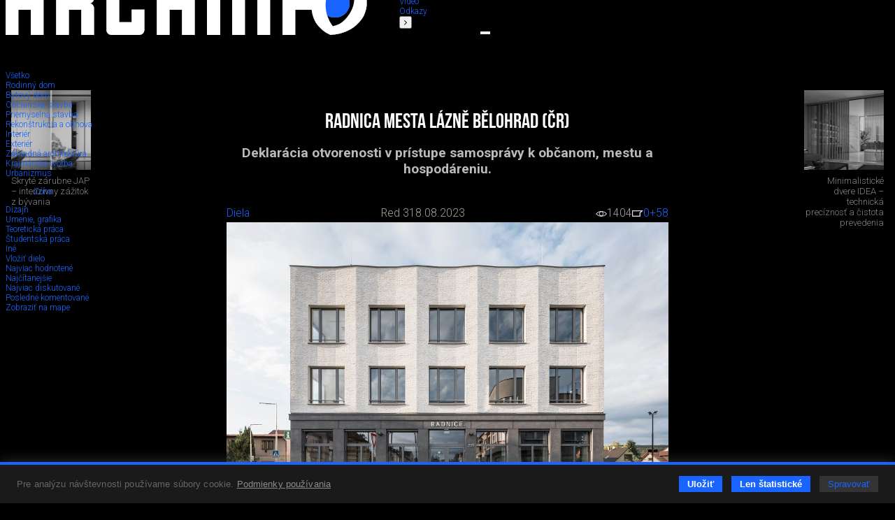

--- FILE ---
content_type: text/html; charset=utf-8
request_url: https://www.archinfo.sk/diela/urbanizmus/radnica-mesta-lazne-belohrad-cr.html
body_size: 104070
content:
<!DOCTYPE html><html xmlns="http://www.w3.org/1999/xhtml" xml:lang="sk" lang="sk" class="single-col"><head><meta name="Description" content="Deklarácia otvorenosti v prístupe samosprávy k občanom, mestu a hospodáreniu." /><meta name="Keywords" content="Česká cena za architektúru 2023,re:architekti studio,nominácia" /><meta name="Author" content="(c) Archinfo - portál pre architektov" /><meta name="Robots" content="index, follow" /><meta property="og:title" content="Radnica mesta Lázně Bělohrad (ČR)" /><meta property="og:description" content="Deklarácia otvorenosti v prístupe samosprávy k občanom, mestu a hospodáreniu." /><meta property="og:url" content="https://www.archinfo.sk/diela/obcianska-stavba/radnica-mesta-lazne-belohrad-cr.html" /><meta property="og:image" content="https://www.archinfo.sk/image-handler/18272/64b537ba3fc2a/site-icon/radnica-mesta-lazne-belohrad-cr.jpg" /><meta name="viewport" content="width=device-width, initial-scale=1.0" /><meta http-equiv="Content-Type" content="text/html; charset=utf-8" /><meta name="google-translate-customization" content="aba7f031f1e11156-765d450336c4d25f-ga398f0dfc7b202af-18" /><meta name="google-site-verification" content="RATKtjfTKxpZSXFKZKDEZq4swFwWjidzmuZ7nDVrCEo" /><title>Radnica mesta Lázně Bělohrad (ČR) | Archinfo.sk</title><link rel="apple-touch-icon" sizes="180x180" href="/favicon/apple-touch-icon.png" /><link rel="icon" type="image/png" sizes="32x32" href="/favicon/favicon-32x32.png" /><link rel="icon" type="image/png" sizes="16x16" href="/favicon/favicon-16x16.png" /><link rel="manifest" href="/favicon/site.webmanifest" crossorigin="use-credentials" /><link rel="mask-icon" href="/favicon/safari-pinned-tab.svg" color="#1964ff" /><link rel="shortcut icon" href="/favicon/favicon.ico" /><meta name="msapplication-TileColor" content="#ffffff" /><meta name="msapplication-config" content="/favicon/browserconfig.xml" /><meta name="theme-color" content="#ffffff" /><link rel="canonical" href="//www.archinfo.sk/diela/obcianska-stavba/radnica-mesta-lazne-belohrad-cr.html" /><link rel="preconnect" href="https://fonts.googleapis.com" /><link rel="preconnect" href="https://fonts.gstatic.com" crossorigin="" /><link href="https://fonts.googleapis.com/css?family=Roboto:100,100italic,300,300italic,500,500italic,700,700italic&amp;subset=latin,latin-ext" rel="stylesheet" type="text/css" /><link href="https://fonts.googleapis.com/css2?family=Roboto+Condensed:wght@200&amp;display=swap" rel="stylesheet" /><link rel="stylesheet" rev="stylesheet" type="text/css" href="/cms/fonts/BebasNeue/fonts.css" media="all" /><link rel="stylesheet" rev="stylesheet" type="text/css" href="/cms/plugins/jquery.select2-3.5.2/select2.css?v=2.1.9" media="all" /><link rel="stylesheet" rev="stylesheet" type="text/css" href="/cms/plugins/jquery.selectordie/jquery.selectordie.css?v=2.1.9" media="screen" /><link rel="stylesheet" rev="stylesheet" type="text/css" href="/cms/plugins/font-awesome/css/font-awesome.min.css?v=2.1.9" /><link rel="stylesheet" rev="stylesheet" type="text/css" href="/cms/plugins/jquery.fancybox/jquery.fancybox-1.3.4.css?v=2.1.9" media="screen" /><link rel="stylesheet" rev="stylesheet" type="text/css" href="/cms/plugins/photoswipe/photoswipe.css?v=2.1.9" /><link rel="stylesheet" rev="stylesheet" type="text/css" href="/cms/plugins/photoswipe/default-skin/default-skin.css?v=2.1.9" /><link rel="stylesheet" rev="stylesheet" type="text/css" href="/cms/plugins/jquery.contextMenu/jquery.contextMenu.css?v=2.1.9" /><link rel="stylesheet" rev="stylesheet" type="text/css" href="/cms/css/style.css?v=2.1.9" media="all" /><link rel="stylesheet" rev="stylesheet" type="text/css" href="/cms/css/boxes.css?v=2.1.9" media="all" /><link rel="stylesheet" rev="stylesheet" type="text/css" href="/cms/css/cmsSectionColumn.css?v=2.1.9" media="all" /><link rel="stylesheet" rev="stylesheet" type="text/css" href="/cms/dist/css/app.css?v=8e098f227a2a3bcb5ca7e01f6e529b44eee85b69" media="all" /><script src="//ajax.googleapis.com/ajax/libs/jquery/1.8.3/jquery.min.js?v=2.1.9"></script><script>window.jQuery || document.write(unescape("%3Cscript src='/cms/js/jquery-1.9.0.min.js' %3E%3C/script%3E"));</script><script src="/cms/plugins/modernizr.js?v=2.1.9"></script><link href="/cms/plugins/cookie-control/cookie-control.css?v=1.0.1" rel="stylesheet" type="text/css" media="screen" /><script src="/cms/plugins/cookie-control/cookie-control.js?v=1.0.3"></script><script>
			var CFG = {"archinfoImpressionTracking":{"4938":"https:\/\/bs.serving-sys.com\/BurstingPipe\/adServer.bs?cn=tf&amp;c=19&amp;mc=imp&amp;pli=19423728&amp;PluID=0&amp;ord=1769986183&amp;rtu=-1","4939":"https:\/\/bs.serving-sys.com\/BurstingPipe\/adServer.bs?cn=tf&amp;c=19&amp;mc=imp&amp;pli=19423729&amp;PluID=0&amp;ord=1769986183&amp;rtu=-1"},"archinfoClickTracking":{"4938":"https:\/\/bs.serving-sys.com\/BurstingPipe\/adServer.bs?cn=tf&amp;c=20&amp;mc=click&amp;pli=19423728&amp;PluID=0&amp;ord=1769986183","4939":"https:\/\/bs.serving-sys.com\/BurstingPipe\/adServer.bs?cn=tf&amp;c=20&amp;mc=click&amp;pli=19423729&amp;PluID=0&amp;ord=1769986183"},"googleAPIKey":"AIzaSyCCWvJneuxjmNnaszucOQW3dT2S7TIsbds","googleRecaptchaSiteKey":"6Lf7FJoUAAAAAFSk2cXKsJQYCqJrIl0qzo9FjU_9"};
		</script><script async="true" src="https://www.googletagmanager.com/gtag/js?id=G-P4EJC62ZTZ"></script><script>
				window.dataLayer = window.dataLayer || [];
				function gtag(){dataLayer.push(arguments);}
				gtag('js', new Date());
				gtag('consent', 'default', CookieControl.getGtagConsent(CookieControl.getConsent()))
				gtag('config', 'G-P4EJC62ZTZ');
			</script><script>(function(d, s, id) {
				var js, fjs = d.getElementsByTagName(s)[0];
				if (d.getElementById(id)) return;
				js = d.createElement(s); js.id = id;
				js.src = "//connect.facebook.net/sk_SK/all.js#xfbml=1&amp;version=v2.9&amp;appId=1572821002999888";
				fjs.parentNode.insertBefore(js, fjs);
				}(document, 'script', 'facebook-jssdk'));
			</script><script>
			new CookieControl('/cms/plugins/cookie-control/cookies.json?v=1.0.2', 'sk', function(categories) {
				if (typeof gtag != 'undefined') {
					if (CookieControl.defaultConsentChanged(categories)) {
						gtag('consent', 'update', CookieControl.getGtagConsent(categories))
					}
				}

				if (categories.includes('analytic')) {
					
						(function(i,s,o,g,r,a,m){i['GoogleAnalyticsObject']=r;i[r]=i[r]||function(){
						(i[r].q=i[r].q||[]).push(arguments)},i[r].l=1*new Date();a=s.createElement(o),
						m=s.getElementsByTagName(o)[0];a.async=1;a.src=g;m.parentNode.insertBefore(a,m)
						})(window,document,'script','//www.google-analytics.com/analytics.js','ga');

						ga('create', 'UA-61443418-1', 'auto');
						ga('send', 'pageview');
					
				}
			})
		</script><link rel="stylesheet" rev="stylesheet" type="text/css" href="/cms/css/site.css?v=2.1.9" media="all" /><link rel="stylesheet" rev="stylesheet" type="text/css" href="/cms/css/archinfoArticle.css?v=2.1.9" media="all" /><link rel="stylesheet" rev="stylesheet" type="text/css" href="/cms/css/archinfoWork.css?v=2.1.9" media="all" /></head><body class="no-js"><script>document.body.removeAttribute('class');</script><div id="container"><header><div class="logo"><a href="/" class="hlogo"><img src="/cms/images/logo.png" alt="Logo Archinfo" /></a></div><nav class="topMenu"><ul><li class="left"><button type="button"><i class="fa fa-angle-left"></i></button></li><li><a href="/domov.html">Domov</a></li><li class="active"><a href="/diela/">Diela</a></li><li><a href="/diskusia/">Diskusia</a></li><li><a href="/ludia/">Ľudia</a></li><li><a href="/sutaze/">Súťaže</a></li><li><a href="/firmy/">Firmy</a></li><li><a href="/produkty/">Produkty</a></li><li><a href="/honorar/">Honorár</a></li><li><a href="/servis/">Servis</a></li><li><a href="/kniznica/">Knižnica</a></li><li><a href="/skoly/">Školy</a></li><li><a href="/design-art/">Design/art</a></li><li><a href="/grafika-it/">Grafika/IT</a></li><li><a href="/foto/">Foto</a></li><li><a href="/video/">Video</a></li><li><a href="/odkazy/">Odkazy</a></li><li class="right"><button type="button"><i class="fa fa-angle-right"></i></button></li></ul></nav><form class="searchBox" action="/vyhladavanie.html" method="get"><div class="searchAutocomplete" data-placehoilder="Hľadať"><input type="hidden" name="q" value="" /></div></form><div><button type="button" class="menuButton"><span></span><span></span><span></span></button><div class="navbar"><div class="navbarMenu"><ul><li class=""><a href="/domov.html">Domov</a></li><li class="active"><a href="/diela/">Diela</a></li><li class=""><a href="/diskusia/">Diskusia</a></li><li class=""><a href="/ludia/">Ľudia</a></li><li class=""><a href="/sutaze/">Súťaže</a></li><li class=""><a href="/firmy/">Firmy</a></li><li class=""><a href="/produkty/">Produkty</a></li><li class=""><a href="/honorar/">Honorár</a></li><li class=""><a href="/servis/">Servis</a></li><li class=""><a href="/kniznica/">Knižnica</a></li><li class=""><a href="/skoly/">Školy</a></li><li class=""><a href="/design-art/">Design/art</a></li><li class=""><a href="/grafika-it/">Grafika/IT</a></li><li class=""><a href="/foto/">Foto</a></li><li class=""><a href="/video/">Video</a></li><li class=""><a href="/odkazy/">Odkazy</a></li></ul><ul><li><a href="/kalendarium/">Kalendárium</a></li><li><a href="/nastenka.html">Nástenka (výber z médií)</a></li></ul><ul><li class="red"><a href="/diela/rodinny-dom/">Rodinné domy</a></li></ul><ul><li><a href="/najcitanejsie.html">Najčítanejšie</a></li><li><a href="/posledne-diskutovane.html">Posledné komentované</a></li></ul></div><div class="navbarSide"><div class="navbarBox login"><p style="color: #7c7c7c;">Prihláste sa do svojho konta</p><ul><li class="blue"><a href="/prihlasenie.html">Prihlásenie</a></li></ul></div><div class="navbarBox"><ul><li><a href="/o-nas.html">O nás</a></li><li><a href="/kontakt.html">Kontakt</a></li><li><a href="/zapoj-sa/">Zapoj sa</a></li></ul></div><div class="navbarBox"><p style="color: #7c7c7c;">Manuály</p><ul><li><a href="/diskusia/blog/ine/registracia-a-vytvorenie-profilu-v-sekcii-ludia-pre-architekta.html">
                                        Ako sa registrovať
                                    </a></li><li><a href="/diskusia/blog/ine/ako-vlozit-svoje-diela-na-stranku-architekti-dizajneri-vytvarnici-teoreticke-a-literarne-prace.html">
                                        Ako pridávať obsah na stránku
                                    </a></li></ul></div><div class="navbarBox other"><div class="issn">ISSN 1339-9748</div></div><div class="navbarBox other"><form action="/" method="get" class="boxDatePicker"><div class="">Vyhľadať obsah podľa dátumu</div><div class="flex"><select id="pday" name="pday" class="selectOrDie"><option value="1">1</option></select><select id="pmonth" name="pmonth" class="selectOrDie"><option value="1">1</option></select><select id="pyear" name="pyear" data-from="2014" data-to="2026" data-value="2026" class="selectOrDie"><option value="2026" selected="selected">2026</option></select></div><button type="submit">Hľadaj</button></form></div></div></div></div></header><div class="base_left trans"><nav id="nav"><div class="submenus"><ul><li><a href="/diela/">Všetko</a></li><li class=""><a href="/diela/rodinny-dom/"><span>Rodinný dom</span></a></li><li class=""><a href="/diela/bytovy-dom/"><span>Bytový dom</span></a></li><li class=""><a href="/diela/obcianska-stavba/"><span>Občianska stavba</span></a></li><li class=""><a href="/diela/priemyselna-stavba/"><span>Priemyselná stavba</span></a></li><li class=""><a href="/diela/rekonstrukcia-a-obnova/"><span>Rekonštrukcia a obnova</span></a></li><li class=""><a href="/diela/interier/"><span>Interiér</span></a></li><li class=""><a href="/diela/exterier/"><span>Exteriér</span></a></li><li class=""><a href="/diela/zahradna-architektura/"><span>Záhradná architektúra</span></a></li><li class=""><a href="/diela/krajinarska-tvorba/"><span>Krajinárska tvorba</span></a></li><li class="active "><a href="/diela/urbanizmus/"><span>Urbanizmus</span></a><ul><li class=""><a href="/diela/urbanizmus/zona/"><span>Zóna</span></a></li></ul></li><li class=""><a href="/diela/dizajn/"><span>Dizajn</span></a></li><li class=""><a href="/diela/umenie-grafika/"><span>Umenie, grafika</span></a></li><li class=""><a href="/diela/teoreticka-praca/"><span>Teoretická práca</span></a></li><li class=""><a href="/diela/studentska-praca/"><span>Študentská práca</span></a></li><li><a href="/diela/?other=1"><span>Iné</span></a></li><li class="insert"><a href="/uprava-clanku.html?siteStructure[]=1"><span>Vložiť dielo</span></a></li><li class="grey"><a href="/diela/?sort=mostLiked"><span>Najviac hodnotené</span></a></li><li class="grey"><a href="/diela/?sort=mostVisited"><span>Najčítanejšie</span></a></li><li class="grey"><a href="/diela/?sort=mostDiscussed"><span>Najviac diskutované</span></a></li><li class="grey"><a href="/diela/?sort=lastDiscussed"><span>Posledné komentované</span></a></li><li class="grey"><a href="/diela/?sort=map"><span>Zobraziť na mape</span></a></li></ul></div></nav></div><div class="base_right trans"><div class="scroll"><div class="archinfoBox archinfoBoxRightCol"><h2 class="grey"><a href="/firmy/">Advertorial</a></h2><div class="item"><a href="/firmy/vytvorte-si-kupelnu-snov-dizajnove-riesenie-od-znacky-hansgrohe.html" class="square gs" style="background-image:url('/image-handler/20888/696dd7aa16a9b/site-icon/min-size_110/vytvorte-si-kupelnu-snov-dizajnove-riesenie-od-znacky-hansgrohe.jpg');"></a><div><a href="/firmy/vytvorte-si-kupelnu-snov-dizajnove-riesenie-od-znacky-hansgrohe.html"><h3>Vytvorte si kúpeľňu snov: dizajnové riešenie od značky hansgrohe</h3></a><p>Hansgrohe - prémiová značka kúpeľňových riešení, ponúka nadčasový dizajn, technickú precíznosť a udržateľné inovácie...</p></div></div><div class="item"><a href="/firmy/okna-internorm-za-minulorocne-ceny-hlinikovy-kryt-zdarma.html" class="square gs" style="background-image:url('/image-handler/20830/695274cc9d17f/site-icon/min-size_110/okna-internorm-za-minulorocne-ceny-hlinikovy-kryt-zdarma.jpg');"></a><div><a href="/firmy/okna-internorm-za-minulorocne-ceny-hlinikovy-kryt-zdarma.html"><h3>Okná Internorm za minuloročné ceny + hliníkový kryt zdarma!</h3></a><p>Využite špeciálnu akciu Internorm: okná za minuloročné ceny a hliníkový kryt úplne zadarmo. Ponuka je časovo obmedzená!</p></div></div><div class="item"><a href="/kalendarium/pozvanka-na-2-rocnik-stavebneho-veltrhu-bigmarket-na-slovensku.html" class="square gs" style="background-image:url('/image-handler/20827/694b055ca45bd/site-icon/min-size_110/pozvanka-na-2-rocnik-stavebneho-veltrhu-bigmarket-na-slovensku.jpg');"></a><div><a href="/kalendarium/pozvanka-na-2-rocnik-stavebneho-veltrhu-bigmarket-na-slovensku.html"><h3>Pozvánka na 2. ročník stavebného veľtrhu BigMarket na Slovensku</h3></a><p>Na podujatí sa predstaví až 37 vystavovateľov - popredných  dodávateľov stavebných materiálov a inovácií s prezentáciou...</p></div></div><div class="item"><a href="/firmy/moderne-plynove-technologie-efektivita-a-inovacie-pre-21-storocie.html" class="square gs" style="background-image:url('/image-handler/20758/6936f342adbf6/site-icon/min-size_110/moderne-plynove-technologie-efektivita-a-inovacie-pre-21-storocie.jpg');"></a><div><a href="/firmy/moderne-plynove-technologie-efektivita-a-inovacie-pre-21-storocie.html"><h3>Moderné plynové technológie: Efektivita a inovácie pre 21. storočie</h3></a><p>Sumarizácia najdôležitejších inovácií, ktoré redefinujúcich využitie tohto energetického zdroja.</p></div></div><div class="item"><a href="/produkty/utesnovanie-spodnych-stavieb-pomocou-hydro-aktivnej-folie-amphibia.html" class="square gs" style="background-image:url('/image-handler/20740/69293fe84536c/site-icon/min-size_110/utesnovanie-spodnych-stavieb-pomocou-hydro-aktivnej-folie-amphibia.jpg');"></a><div><a href="/produkty/utesnovanie-spodnych-stavieb-pomocou-hydro-aktivnej-folie-amphibia.html"><h3>Utesňovanie spodných stavieb pomocou hydro-aktívnej fólie AMPHIBIA.</h3></a><p>AMPHIBIA 3000 GRIP 1.3 od spoločnosti ATRO  predstavuje modernú hydroizolačnú technológiu, ktorá spája vysokú odolnosť,...</p></div></div><div class="item"><a href="/firmy/dekarbonizacia-individualneho-vykurovania-domacnosti-green-deal-evolucne-a-nie-revolucne.html" class="square gs" style="background-image:url('/image-handler/20762/6936f1909606c/site-icon/min-size_110/dekarbonizacia-individualneho-vykurovania-domacnosti-green-deal-evolucne-a-nie-revolucne.jpg');"></a><div><a href="/firmy/dekarbonizacia-individualneho-vykurovania-domacnosti-green-deal-evolucne-a-nie-revolucne.html"><h3>Dekarbonizácia individuálneho vykurovania domácností – Green Deal evolučne a nie revolučne</h3></a><p>Ambiciózne plány EK narazili na ekonomické možnosti domácností v jednotlivých členských štátoch –...</p></div></div><div class="item"><a href="/firmy/vnutorne-zariadenie-budov/minimalisticke-dvere-idea-technicka-preciznost-a-cistota-prevedenia.html" class="square gs" style="background-image:url('/image-handler/20760/692f40db75d72/site-icon/min-size_110/minimalisticke-dvere-idea-technicka-preciznost-a-cistota-prevedenia.jpg');"></a><div><a href="/firmy/vnutorne-zariadenie-budov/minimalisticke-dvere-idea-technicka-preciznost-a-cistota-prevedenia.html"><h3>Minimalistické dvere IDEA – technická precíznosť a čistota prevedenia</h3></a><p>IDEA DOOR od spoločnosti JAP prináša do interiéru čistý minimalistický vzhľad vďaka bezrámovému riešeniu a precíznej...</p></div></div><div class="item"><a href="/diela/rodinny-dom/dom-s-vyhladom-na-udolie-dlouhy-most-cr.html" class="square gs" style="background-image:url('/image-handler/20754/692ec84662ade/site-icon/min-size_110/dom-s-vyhladom-na-udolie-dlouhy-most-cr.jpg');"></a><div><a href="/diela/rodinny-dom/dom-s-vyhladom-na-udolie-dlouhy-most-cr.html"><h3>Dom s výhľadom na údolie, Dlouhý Most (ČR)</h3></a><p>Kontinuita riešenia od vonkajšieho obkladu až po kovania a kľučky.</p></div></div><div class="item"><a href="/produkty/schell-vitus-osvedcene-riesenie-pre-sprchy-a-umyvadla-vo-verejnom-sektore-s-viac-ako-desatrocnou-tradiciou.html" class="square gs" style="background-image:url('/image-handler/20710/691b3a054de33/site-icon/min-size_110/schell-vitus-osvedcene-riesenie-pre-sprchy-a-umyvadla-vo-verejnom-sektore-s-viac-ako-desatrocnou-tradiciou.jpg');"></a><div><a href="/produkty/schell-vitus-osvedcene-riesenie-pre-sprchy-a-umyvadla-vo-verejnom-sektore-s-viac-ako-desatrocnou-tradiciou.html"><h3>Schell Vitus – osvedčené riešenie pre sprchy a umývadlá vo verejnom sektore s viac ako desaťročnou tradíciou</h3></a><p>Nástenné nadomietkové armatúry Vitus sú mimoriadne vhodné pre rýchlu a efektívnu...</p></div></div><div class="item"><a href="/firmy/kompozitne-okna-predstavuju-sucasnost-a-buducnost.html" class="square gs" style="background-image:url('/image-handler/20674/690a6c900222d/site-icon/min-size_110/kompozitne-okna-predstavuju-sucasnost-a-buducnost.jpg');"></a><div><a href="/firmy/kompozitne-okna-predstavuju-sucasnost-a-buducnost.html"><h3>Kompozitné okná predstavujú súčasnosť a budúcnosť</h3></a><p>Okenné profily z kompozitného materiálu RAU-FIPRO X od spoločnosti Rehau sú v porovnaní s tradičnými plastovými profilmi mnohonásobne...</p></div></div><div class="item"><a href="/firmy/myotis-stoly-2025.html" class="square gs" style="background-image:url('/image-handler/20643/68fe3e5e2359f/site-icon/min-size_110/myotis-stoly-2025.jpg');"></a><div><a href="/firmy/myotis-stoly-2025.html"><h3>Myotis - stoly 2025</h3></a><p>Najnovší sortiment stolov pre zariadenie interiérov...</p></div></div><div class="item"><a href="/firmy/priemyselne-sklenene-priecky-dorsis-digero-svetelne-rozhranie-pre-moderne-interiery.html" class="square gs" style="background-image:url('/image-handler/20621/68f224ecc0055/site-icon/min-size_110/priemyselne-sklenene-priecky-dorsis-digero-svetelne-rozhranie-pre-moderne-interiery.jpg');"></a><div><a href="/firmy/priemyselne-sklenene-priecky-dorsis-digero-svetelne-rozhranie-pre-moderne-interiery.html"><h3>Priemyselné sklenené priečky Dorsis Digero: svetelné rozhranie pre moderné interiéry</h3></a><p>Spojenie moderného dizajnu, funkčnosti a svetla do harmonického architektonického prvku.</p></div></div><div class="item"><a href="/produkty/vyznam-prirodzeneho-svetla-pre-moderne-a-flexibilne-pracovne-prostredie.html" class="square gs" style="background-image:url('/image-handler/20575/68dd3b7172543/site-icon/min-size_110/vyznam-prirodzeneho-svetla-pre-moderne-a-flexibilne-pracovne-prostredie.jpg');"></a><div><a href="/produkty/vyznam-prirodzeneho-svetla-pre-moderne-a-flexibilne-pracovne-prostredie.html"><h3>Význam prirodzeného svetla pre moderné a flexibilné pracovné prostredie</h3></a><p>Kancelárska budova Baumit v slovinskom Trzine prešla premenou na moderné a udržateľné pracovisko. Architekti kládli dôraz...</p></div></div><div class="item"><a href="/kalendarium/konferencia-xella-dialog-predstavi-novinky-a-trendy-v-stavebnictve.html" class="square gs" style="background-image:url('/image-handler/20597/68e7547d8c4fa/site-icon/min-size_110/konferencia-xella-dialog-predstavi-novinky-a-trendy-v-stavebnictve.jpg');"></a><div><a href="/kalendarium/konferencia-xella-dialog-predstavi-novinky-a-trendy-v-stavebnictve.html"><h3>Konferencia Xella Dialóg predstaví novinky a trendy v stavebníctve</h3></a><p>Mottom šiesteho ročníku on-line konferencie odborníkov Xella Dialóg je Efektívny návrh budov 2025+: zmeny a riešenia</p></div></div><div class="item"><a href="/produkty/murovaci-robot-wltr-stavia-svoj-prvy-dom-na-slovensku.html" class="square gs" style="background-image:url('/image-handler/20571/68dbc4943ffb2/site-icon/min-size_110/murovaci-robot-wltr-stavia-svoj-prvy-dom-na-slovensku.jpg');"></a><div><a href="/produkty/murovaci-robot-wltr-stavia-svoj-prvy-dom-na-slovensku.html"><h3>Murovací robot WLTR stavia svoj prvý dom na Slovensku</h3></a><p>Robot WLTR predstavuje moderný prístup k murovaným konštrukciám. Vďaka automatizácii dokáže rýchlo, presne a bezpečne realizovať...</p></div></div></div></div><div class="archinfoBox archinfoBoxOrgRightCol"><h2><a href="/vybrane-spolocnosti.html">Partneri stránky</a></h2><div class="flex flex-wrap flex-end"><a href="/firmy/materialy-pre-stavbu/strecha/krytiny/prefa-slovensko-s-r-o.html" class="square gs" style="background-image:url('/image-handler/13225/60c0841412cf1/site-icon/width_110/prefa-slovensko-s-r-o.jpg');" title="PREFA Slovensko s. r. o."></a><a href="/firmy/materialy-pre-stavbu/internorm.html" class="square gs" style="background-image:url('/image-handler/934/68df7096e83ba/site-icon/width_110/internorm.jpg');" title="Internorm"></a><a href="/firmy/materialy-pre-stavbu/knauf-ceiling-solutions-slovensko.html" class="square gs" style="background-image:url('/image-handler/18694/655f2d7d55b16/site-icon/width_110/knauf-ceiling-solutions-slovensko.jpg');" title="Knauf Ceiling Solutions, Slovensko"></a><a href="/firmy/vnutorne-zariadenie-budov/hansgrohe-cs-s-r-o.html" class="square gs" style="background-image:url('/image-handler/3401/6733818ee7bc5/site-icon/width_110/hansgrohe-cs-s-r-o.jpg');" title="Hansgrohe CS s.r.o."></a><a href="/firmy/saint-gobain.html" class="square gs" style="background-image:url('/image-handler/13108/5de6c4e7480e6/site-icon/width_110/saint-gobain.jpg');" title="Saint-Gobain"></a><a href="/firmy/materialy-pre-stavbu/viessmann.html" class="square gs" style="background-image:url('/image-handler/4569/57d9ad1f91a3e/site-icon/width_110/viessmann.jpg');" title="Viessmann"></a></div></div></div><div class="base_center"><div id="archinfoArticle" class="hasBanners"><div id="archinfoArticleHead" class="cf"><div id="archinfoWorkPreview"><h1 class="archinfoArticleMainTitle">Radnica mesta Lázně Bělohrad (ČR)</h1><div class="siteText description">Deklarácia otvorenosti v prístupe samosprávy k občanom, mestu a hospodáreniu.</div><div class="archinfoArticleInfo centerContent"><div class="centerContent cf"><div class="archinfoArticleTools  flex flex-acenter flex-space-between"><a href="/diela/" class="section">Diela</a><div class="author"><span class="name">Red 3</span><span class="date">18.08.2023</span></div><span class="stats"><span class="views"><img src="/cms/images/oko.png" alt="" /><span>1404</span></span><a href="#archinfo-comments" class="dis"><img src="/cms/images/diskusia.png" alt="" /><span>0</span></a><a href="/diela/urbanizmus/radnica-mesta-lazne-belohrad-cr.html" class="plus" title="Pridať plus" data-cms-site-id="18272"><span>+58</span></a></span></div></div><div class="archinfoArticleIcon border-vertical workIcon"><img src="/image-handler/18272/64b537ba3fc2a/site-icon/width_936/radnica-mesta-lazne-belohrad-cr.jpg" alt="Radnica mesta Lázně Bělohrad (ČR)" data-src="/cms/images/default/archinfoWork.png" /></div><div class="archinfoArticleDetails"><strong>Autori: </strong><span class="authors">Ing. arch.  David  Pavlišta, MgA.  Ondřej  Synek, Ing. arch.  Jan  Vlach, Ing. arch.  Jiří  Žid, Ing. arch.  Vojtěch  Ružbatský, Ing. arch.  Michal  Kuzemenský, Ing. arch Kateřina Gloserová, Ing. arch.  Dušan  Sabol, Ing.  Marie  Gelová (krajinná architektúra)</span><strong>Spolupráca: </strong><span class="coAuthors">MgA. Monika  Immrová, PhD. (vodný prvok)</span><strong>Plocha pozemku: </strong><span class="parcelArea">3 650 m2</span><strong>Podlažná plocha: </strong><span class="floorSpaceArea">1 270 m2</span><strong>Obostavaný objem: </strong><span class="builtUpVolume">5 275 m3</span><strong>Investičný náklad: </strong><span class="investmentCost">3,16 mil. €</span><strong>Návrh: </strong><span class="design">2018 - 2021</span><strong>Realizácia: </strong><span class="realization">2021 - 2023</span><strong>Adresa: </strong><span class="address">Náměstí K. V. Raise 28,
								Lázně Bělohrad,
								Česká republika</span><strong>Publikované: </strong><span>18. august 2023</span></div></div></div></div><div class="siteText centerContent"><p><strong>Realiz&aacute;cia&nbsp;nominovan&aacute; v aktu&aacute;lnom ročn&iacute;ku <a href="/diskusia/blog/sutaze/ceska-cena-za-architekturu-2023-nominovane-diela.html">Českej ceny za architekt&uacute;ru</a>.</strong></p>
<p>Čo m&aacute; spoločn&eacute; takmer &scaron;tvortis&iacute;cov&eacute; česk&eacute; mesto&nbsp;L&aacute;zně Bělohrad&nbsp;s podobne veľk&yacute;m slovensk&yacute;m Leopoldovom? Radnicu / mestsk&yacute; &uacute;rad, ktor&yacute; vznikol na z&aacute;klade otvorenej architektonickej s&uacute;ťaže.&nbsp;</p>
<p>K&yacute;m Leopoldov je u n&aacute;s ojedinel&yacute;m pr&iacute;kladom, podobn&yacute;ch&nbsp;stavieb v men&scaron;&iacute;ch česk&yacute;ch a moravsk&yacute;ch s&iacute;dlach pribudlo v posledn&yacute;ch rokoch hneď niekoľko. Aktu&aacute;lna realiz&aacute;cia&nbsp;pražsk&eacute;ho ateli&eacute;ru <em><strong>re:architekti studio</strong></em> vych&aacute;dza z n&aacute;vrhu, ktor&yacute; obsadil v&nbsp;silne obsadenej <a href="/sutaze/novy-mestsky-urad-a-uprava-okolia-v-meste-lazne-belohrad-vysledky-sutaze.html">s&uacute;ťaži</a> (58 kolekt&iacute;vov, vr&aacute;tane viacer&yacute;ch <a href="/diskusia/blog/novy-mestsky-urad-a-uprava-okolia-v-meste-lazne-belohrad-slovenske-navrhy.html">slovensk&yacute;ch ateli&eacute;rov</a>) tretie miesto. Hodnotiaca komisia vtedy ocenila najm&auml; urbanistick&eacute; hľadisko n&aacute;vrhu, ktor&eacute; <em>"zdařile dotv&aacute;ř&iacute; prostor n&aacute;měst&iacute;", </em>optimalizovan&uacute; dispoz&iacute;ciu&nbsp;a v&yacute;tvarn&eacute; rie&scaron;enie fas&aacute;d. Spom&iacute;nan&eacute; atrib&uacute;ty sa podarilo architektom preniesť aj do v&yacute;slednej realiz&aacute;cie.</p>
<p>Zdravo konzervat&iacute;vnu estetiku novej radnice podľa slov autorov tvor&iacute;&nbsp;<em>"tenk&aacute; hranice mezi občansky srozumitelnou vstř&iacute;cnost&iacute; a důstojn&yacute;m reprezentov&aacute;n&iacute;m s&iacute;ly města." </em>Stavba, ktor&aacute; stoj&iacute; v čele&nbsp;podlhovast&eacute;ho n&aacute;mestia K. V. Raisa m&aacute; tri podlažia.</p></div><div class="cmsSiteBoxPhotoGallery  col_1 isLast_n cf" data-cms-site-box-id="174093"><div class=""><a href="/image-handler/128059/1658117/gallery/box_174093/orig_1/Lazne-Belohrad-RADNICE_foto_Ondrej_Bouska_P9A4000.jpg" data-width="4500" data-height="3000" data-medium="/image-handler/128059/1658117/gallery/box_174093/width_936/Lazne-Belohrad-RADNICE_foto_Ondrej_Bouska_P9A4000.jpg" title="" data-info-url="/cms/cmsSiteBoxPhotoAJAX.php?photoID=128059" class="FotoGaleria ftrm size_2" rel="FotoGaleria_174093" data-photo-id="128059"><img sizes="(max-width: 768px) calc(100vw - 16px),  calc(50vw - 16px)" srcset="/image-handler/128059/1658117/gallery/box_174093/width_1872/Lazne-Belohrad-RADNICE_foto_Ondrej_Bouska_P9A4000.jpg 1872w, /image-handler/128059/1658117/gallery/box_174093/width_936/Lazne-Belohrad-RADNICE_foto_Ondrej_Bouska_P9A4000.jpg 936w" src="/image-handler/128059/1658117/gallery/box_174093/width_1872/Lazne-Belohrad-RADNICE_foto_Ondrej_Bouska_P9A4000.jpg" alt="" /></a><div class="photoInfo cf"><span class="photoTitle"></span><span class="photoSource">Foto: Ondřej Bouška</span></div></div></div><div class="cmsSiteBoxPhotoGallery  col_1 isLast_n cf" data-cms-site-box-id="174094"><div class=""><a href="/image-handler/128060/1606911/gallery/box_174094/orig_1/Lazne-Belohrad-RADNICE_foto_Ondrej_Bouska_P9A4001+PREZENTACE.jpg" data-width="4500" data-height="3000" data-medium="/image-handler/128060/1606911/gallery/box_174094/width_936/Lazne-Belohrad-RADNICE_foto_Ondrej_Bouska_P9A4001+PREZENTACE.jpg" title="" data-info-url="/cms/cmsSiteBoxPhotoAJAX.php?photoID=128060" class="FotoGaleria ftrm size_2" rel="FotoGaleria_174094" data-photo-id="128060"><img sizes="(max-width: 768px) calc(100vw - 16px),  calc(50vw - 16px)" srcset="/image-handler/128060/1606911/gallery/box_174094/width_1872/Lazne-Belohrad-RADNICE_foto_Ondrej_Bouska_P9A4001+PREZENTACE.jpg 1872w, /image-handler/128060/1606911/gallery/box_174094/width_936/Lazne-Belohrad-RADNICE_foto_Ondrej_Bouska_P9A4001+PREZENTACE.jpg 936w" src="/image-handler/128060/1606911/gallery/box_174094/width_1872/Lazne-Belohrad-RADNICE_foto_Ondrej_Bouska_P9A4001+PREZENTACE.jpg" alt="" /></a><div class="photoInfo cf"><span class="photoTitle"></span><span class="photoSource">Foto: Ondřej Bouška</span></div></div></div><div class="cmsSiteBoxPhotoGallery  col_1 isLast_n cf" data-cms-site-box-id="174096"><div class=""><a href="/image-handler/128062/1741304/gallery/box_174096/orig_1/Lazne-Belohrad-RADNICE_foto_Ondrej_Bouska_P9A4068.jpg" data-width="4500" data-height="3000" data-medium="/image-handler/128062/1741304/gallery/box_174096/width_936/Lazne-Belohrad-RADNICE_foto_Ondrej_Bouska_P9A4068.jpg" title="" data-info-url="/cms/cmsSiteBoxPhotoAJAX.php?photoID=128062" class="FotoGaleria ftrm size_2" rel="FotoGaleria_174096" data-photo-id="128062"><img sizes="(max-width: 768px) calc(100vw - 16px),  calc(50vw - 16px)" srcset="/image-handler/128062/1741304/gallery/box_174096/width_1872/Lazne-Belohrad-RADNICE_foto_Ondrej_Bouska_P9A4068.jpg 1872w, /image-handler/128062/1741304/gallery/box_174096/width_936/Lazne-Belohrad-RADNICE_foto_Ondrej_Bouska_P9A4068.jpg 936w" src="/image-handler/128062/1741304/gallery/box_174096/width_1872/Lazne-Belohrad-RADNICE_foto_Ondrej_Bouska_P9A4068.jpg" alt="" /></a><div class="photoInfo cf"><span class="photoTitle"></span><span class="photoSource">Foto: Ondřej Bouška</span></div></div></div><div class="cmsSiteBoxPhotoGallery  col_1 isLast_n cf" data-cms-site-box-id="174097"><div class=""><a href="/image-handler/128063/1457008/gallery/box_174097/orig_1/Lazne-Belohrad-RADNICE_foto_Ondrej_Bouska_P9A4069.jpg" data-width="3000" data-height="4500" data-medium="/image-handler/128063/1457008/gallery/box_174097/width_936/Lazne-Belohrad-RADNICE_foto_Ondrej_Bouska_P9A4069.jpg" title="" data-info-url="/cms/cmsSiteBoxPhotoAJAX.php?photoID=128063" class="FotoGaleria ftrm size_2" rel="FotoGaleria_174097" data-photo-id="128063"><img sizes="(max-width: 768px) calc(100vw - 16px),  calc(50vw - 16px)" srcset="/image-handler/128063/1457008/gallery/box_174097/width_1872/Lazne-Belohrad-RADNICE_foto_Ondrej_Bouska_P9A4069.jpg 1872w, /image-handler/128063/1457008/gallery/box_174097/width_936/Lazne-Belohrad-RADNICE_foto_Ondrej_Bouska_P9A4069.jpg 936w" src="/image-handler/128063/1457008/gallery/box_174097/width_1872/Lazne-Belohrad-RADNICE_foto_Ondrej_Bouska_P9A4069.jpg" alt="" /></a><div class="photoInfo cf"><span class="photoTitle"></span><span class="photoSource">Foto: Ondřej Bouška</span></div></div></div><div class="siteText centerContent"><p>Na otvorenom pr&iacute;zem&iacute; sa nach&aacute;dza viac&uacute;čelov&aacute; s&aacute;la, zasadacia miestnosť&nbsp;a podateľňa s infocentrom. Centr&aacute;lne &aacute;trium s bazilik&aacute;lnym osvetlen&iacute;m&nbsp;prep&aacute;ja priestory&nbsp;s kancel&aacute;riami na ďal&scaron;&iacute;ch dvoch &uacute;rovniach.</p>
<p>Prehľadn&aacute; prev&aacute;dzkov&aacute; sch&eacute;ma&nbsp;neoddeľuje jednotliv&eacute; pracovisk&aacute; a&nbsp;prispieva k vytvoreniu transparentn&eacute;ho pracovn&eacute;ho prostredia. Z&aacute;roveň pon&uacute;ka patričn&eacute; priestory pre občanov, ktor&iacute; čakaj&uacute; a pripravuj&uacute; sa na rokovania v priestore &aacute;tria.&nbsp;Jednotliv&eacute; celky&nbsp;na pr&iacute;zem&iacute;&nbsp;možno&nbsp;variabilne prep&aacute;jať, vr&aacute;tane ich otvorenia do vonkaj&scaron;ieho&nbsp;n&aacute;dvoria. Pr&iacute;zemie samozrejme dok&aacute;že fungovať&nbsp; nez&aacute;visle na prev&aacute;dzke &uacute;radu nad n&iacute;m. Keď zasad&aacute; zastupiteľstvo vo veľkej s&aacute;le,&nbsp;sch&ocirc;dzu je vidieť z cel&eacute;ho n&aacute;mestia...</p>
<p>Mierne prelamovan&aacute;&nbsp;fas&aacute;da men&iacute; v&yacute;rez s pohybom slnka. V interi&eacute;ri s&uacute; použit&eacute;&nbsp;trv&aacute;cne materi&aacute;ly ako mosadz a smrekovcov&eacute; drevo, spoločne s terazzov&yacute;mi podlahami a pohľadov&yacute;m bet&oacute;nom. Materi&aacute;ly ktor&eacute; vedia d&ocirc;stojne starn&uacute;ť zaistia, že radnica bude mestu sl&uacute;žiť e&scaron;te roky.</p></div><div class="cmsSiteBoxPhotoGallery  col_1 isLast_n cf" data-cms-site-box-id="174081"><div class=""><a href="/image-handler/128058/2771786/gallery/box_174081/orig_1/RADNICE+V%C3%9DKRESY10.jpg" data-width="2953" data-height="2953" data-medium="/image-handler/128058/2771786/gallery/box_174081/width_936/RADNICE+V%C3%9DKRESY10.jpg" title="Situácia" data-info-url="/cms/cmsSiteBoxPhotoAJAX.php?photoID=128058" class="FotoGaleria ftrm size_2" rel="FotoGaleria_174081" data-photo-id="128058"><img sizes="(max-width: 768px) calc(100vw - 16px),  calc(50vw - 16px)" srcset="/image-handler/128058/2771786/gallery/box_174081/width_1872/RADNICE+V%C3%9DKRESY10.jpg 1872w, /image-handler/128058/2771786/gallery/box_174081/width_936/RADNICE+V%C3%9DKRESY10.jpg 936w" src="/image-handler/128058/2771786/gallery/box_174081/width_1872/RADNICE+V%C3%9DKRESY10.jpg" alt="Situácia" /></a><div class="photoInfo cf"><span class="photoTitle">Situácia</span><span class="photoSource">Autor: re:architekti studio</span></div></div></div><div class="cmsSiteBoxPhotoGallery  col_1 isLast_n cf" data-cms-site-box-id="174082"><div class=""><a href="/image-handler/128049/852946/gallery/box_174082/orig_1/RADNICE+V%C3%9DKRESY.jpg" data-width="2953" data-height="2953" data-medium="/image-handler/128049/852946/gallery/box_174082/width_936/RADNICE+V%C3%9DKRESY.jpg" title="Pôdorys 1. NP" data-info-url="/cms/cmsSiteBoxPhotoAJAX.php?photoID=128049" class="FotoGaleria ftrm size_2" rel="FotoGaleria_174082" data-photo-id="128049"><img sizes="(max-width: 768px) calc(100vw - 16px),  calc(50vw - 16px)" srcset="/image-handler/128049/852946/gallery/box_174082/width_1872/RADNICE+V%C3%9DKRESY.jpg 1872w, /image-handler/128049/852946/gallery/box_174082/width_936/RADNICE+V%C3%9DKRESY.jpg 936w" src="/image-handler/128049/852946/gallery/box_174082/width_1872/RADNICE+V%C3%9DKRESY.jpg" alt="Pôdorys 1. NP" /></a><div class="photoInfo cf"><span class="photoTitle">Pôdorys 1. NP</span><span class="photoSource">Autor: re:architekti studio</span></div></div></div><div class="cmsSiteBoxPhotoGallery  col_1 isLast_n cf" data-cms-site-box-id="174083"><div class=""><a href="/image-handler/128050/819677/gallery/box_174083/orig_1/RADNICE+V%C3%9DKRESY2.jpg" data-width="2953" data-height="2953" data-medium="/image-handler/128050/819677/gallery/box_174083/width_936/RADNICE+V%C3%9DKRESY2.jpg" title="Pôdorys 2. NP" data-info-url="/cms/cmsSiteBoxPhotoAJAX.php?photoID=128050" class="FotoGaleria ftrm size_2" rel="FotoGaleria_174083" data-photo-id="128050"><img sizes="(max-width: 768px) calc(100vw - 16px),  calc(50vw - 16px)" srcset="/image-handler/128050/819677/gallery/box_174083/width_1872/RADNICE+V%C3%9DKRESY2.jpg 1872w, /image-handler/128050/819677/gallery/box_174083/width_936/RADNICE+V%C3%9DKRESY2.jpg 936w" src="/image-handler/128050/819677/gallery/box_174083/width_1872/RADNICE+V%C3%9DKRESY2.jpg" alt="Pôdorys 2. NP" /></a><div class="photoInfo cf"><span class="photoTitle">Pôdorys 2. NP</span><span class="photoSource">Autor: re:architekti studio</span></div></div></div><div class="cmsSiteBoxPhotoGallery  col_1 isLast_n cf" data-cms-site-box-id="174084"><div class=""><a href="/image-handler/128051/820471/gallery/box_174084/orig_1/RADNICE+V%C3%9DKRESY3.jpg" data-width="2953" data-height="2953" data-medium="/image-handler/128051/820471/gallery/box_174084/width_936/RADNICE+V%C3%9DKRESY3.jpg" title="Pôdorys 3. NP" data-info-url="/cms/cmsSiteBoxPhotoAJAX.php?photoID=128051" class="FotoGaleria ftrm size_2" rel="FotoGaleria_174084" data-photo-id="128051"><img sizes="(max-width: 768px) calc(100vw - 16px),  calc(50vw - 16px)" srcset="/image-handler/128051/820471/gallery/box_174084/width_1872/RADNICE+V%C3%9DKRESY3.jpg 1872w, /image-handler/128051/820471/gallery/box_174084/width_936/RADNICE+V%C3%9DKRESY3.jpg 936w" src="/image-handler/128051/820471/gallery/box_174084/width_1872/RADNICE+V%C3%9DKRESY3.jpg" alt="Pôdorys 3. NP" /></a><div class="photoInfo cf"><span class="photoTitle">Pôdorys 3. NP</span><span class="photoSource">Autor: re:architekti studio</span></div></div></div><div class="siteText centerContent"><p>Stavbu tvor&iacute;&nbsp;kombinovan&yacute; (stenovo-stĺpov&yacute;) kon&scaron;trukčn&yacute; syst&eacute;m s tuh&yacute;mi stropn&yacute;mi doskami. Monolitick&eacute; stĺpy a stropn&eacute; dosky dopĺňaj&uacute; steny a priečky, murovan&eacute; z keramick&yacute;ch tv&aacute;rnic.</p>
<p>Podnož radnice charakterizuje stierka so vzhľadom bet&oacute;nu. Fas&aacute;da je na podlažiach obložen&aacute; rezan&yacute;mi tehlov&yacute;mi p&aacute;sikmi.&nbsp;Skladba p&aacute;sikov&nbsp;re&scaron;pektuje&nbsp;lomenie fas&aacute;dy a umiestnenie okenn&yacute;ch otvorov.&nbsp;V interi&eacute;ri pracuj&uacute; architekti&nbsp;s pohľadov&yacute;m bet&oacute;nom a hladk&yacute;mi bielymi omietkami.&nbsp;Terazzov&eacute; podlahy v zdieľan&yacute;ch priestoroch (s integrovan&yacute;m podlahov&yacute;m vykurovan&iacute;m) dopĺňa&nbsp;marmoleum v kancel&aacute;ri&aacute;ch.</p></div><div class="cmsSiteBoxPhotoGallery  col_1 isLast_n cf" data-cms-site-box-id="174085"><div class=""><a href="/image-handler/128052/756436/gallery/box_174085/orig_1/RADNICE+V%C3%9DKRESY4.jpg" data-width="2953" data-height="2953" data-medium="/image-handler/128052/756436/gallery/box_174085/width_936/RADNICE+V%C3%9DKRESY4.jpg" title="Rez" data-info-url="/cms/cmsSiteBoxPhotoAJAX.php?photoID=128052" class="FotoGaleria ftrm size_2" rel="FotoGaleria_174085" data-photo-id="128052"><img sizes="(max-width: 768px) calc(100vw - 16px),  calc(50vw - 16px)" srcset="/image-handler/128052/756436/gallery/box_174085/width_1872/RADNICE+V%C3%9DKRESY4.jpg 1872w, /image-handler/128052/756436/gallery/box_174085/width_936/RADNICE+V%C3%9DKRESY4.jpg 936w" src="/image-handler/128052/756436/gallery/box_174085/width_1872/RADNICE+V%C3%9DKRESY4.jpg" alt="Rez" /></a><div class="photoInfo cf"><span class="photoTitle">Rez</span><span class="photoSource">Autor: re:architekti studio</span></div></div></div><div class="cmsSiteBoxPhotoGallery  col_1 isLast_n cf" data-cms-site-box-id="174086"><div class=""><a href="/image-handler/128053/854602/gallery/box_174086/orig_1/RADNICE+V%C3%9DKRESY5.jpg" data-width="2953" data-height="2953" data-medium="/image-handler/128053/854602/gallery/box_174086/width_936/RADNICE+V%C3%9DKRESY5.jpg" title="Rez" data-info-url="/cms/cmsSiteBoxPhotoAJAX.php?photoID=128053" class="FotoGaleria ftrm size_2" rel="FotoGaleria_174086" data-photo-id="128053"><img sizes="(max-width: 768px) calc(100vw - 16px),  calc(50vw - 16px)" srcset="/image-handler/128053/854602/gallery/box_174086/width_1872/RADNICE+V%C3%9DKRESY5.jpg 1872w, /image-handler/128053/854602/gallery/box_174086/width_936/RADNICE+V%C3%9DKRESY5.jpg 936w" src="/image-handler/128053/854602/gallery/box_174086/width_1872/RADNICE+V%C3%9DKRESY5.jpg" alt="Rez" /></a><div class="photoInfo cf"><span class="photoTitle">Rez</span><span class="photoSource">Autor: re:architekti studio</span></div></div></div><div class="cmsSiteBoxPhotoGallery  col_1 isLast_n cf" data-cms-site-box-id="174087"><div class=""><a href="/image-handler/128054/805092/gallery/box_174087/orig_1/RADNICE+V%C3%9DKRESY6.jpg" data-width="2953" data-height="2953" data-medium="/image-handler/128054/805092/gallery/box_174087/width_936/RADNICE+V%C3%9DKRESY6.jpg" title="Južný pohľad (z námestia)" data-info-url="/cms/cmsSiteBoxPhotoAJAX.php?photoID=128054" class="FotoGaleria ftrm size_2" rel="FotoGaleria_174087" data-photo-id="128054"><img sizes="(max-width: 768px) calc(100vw - 16px),  calc(50vw - 16px)" srcset="/image-handler/128054/805092/gallery/box_174087/width_1872/RADNICE+V%C3%9DKRESY6.jpg 1872w, /image-handler/128054/805092/gallery/box_174087/width_936/RADNICE+V%C3%9DKRESY6.jpg 936w" src="/image-handler/128054/805092/gallery/box_174087/width_1872/RADNICE+V%C3%9DKRESY6.jpg" alt="Južný pohľad (z námestia)" /></a><div class="photoInfo cf"><span class="photoTitle">Južný pohľad (z námestia)</span><span class="photoSource">Autor: re:architekti studio</span></div></div></div><div class="cmsSiteBoxPhotoGallery  col_1 isLast_n cf" data-cms-site-box-id="174088"><div class=""><a href="/image-handler/128055/827340/gallery/box_174088/orig_1/RADNICE+V%C3%9DKRESY7.jpg" data-width="2953" data-height="2953" data-medium="/image-handler/128055/827340/gallery/box_174088/width_936/RADNICE+V%C3%9DKRESY7.jpg" title="Západný pohľad" data-info-url="/cms/cmsSiteBoxPhotoAJAX.php?photoID=128055" class="FotoGaleria ftrm size_2" rel="FotoGaleria_174088" data-photo-id="128055"><img sizes="(max-width: 768px) calc(100vw - 16px),  calc(50vw - 16px)" srcset="/image-handler/128055/827340/gallery/box_174088/width_1872/RADNICE+V%C3%9DKRESY7.jpg 1872w, /image-handler/128055/827340/gallery/box_174088/width_936/RADNICE+V%C3%9DKRESY7.jpg 936w" src="/image-handler/128055/827340/gallery/box_174088/width_1872/RADNICE+V%C3%9DKRESY7.jpg" alt="Západný pohľad" /></a><div class="photoInfo cf"><span class="photoTitle">Západný pohľad</span><span class="photoSource">Autor: re:architekti studio</span></div></div></div><div class="cmsSiteBoxPhotoGallery  col_1 isLast_n cf" data-cms-site-box-id="174089"><div class=""><a href="/image-handler/128056/730119/gallery/box_174089/orig_1/RADNICE+V%C3%9DKRESY8.jpg" data-width="2953" data-height="2953" data-medium="/image-handler/128056/730119/gallery/box_174089/width_936/RADNICE+V%C3%9DKRESY8.jpg" title="Severný pohľad" data-info-url="/cms/cmsSiteBoxPhotoAJAX.php?photoID=128056" class="FotoGaleria ftrm size_2" rel="FotoGaleria_174089" data-photo-id="128056"><img sizes="(max-width: 768px) calc(100vw - 16px),  calc(50vw - 16px)" srcset="/image-handler/128056/730119/gallery/box_174089/width_1872/RADNICE+V%C3%9DKRESY8.jpg 1872w, /image-handler/128056/730119/gallery/box_174089/width_936/RADNICE+V%C3%9DKRESY8.jpg 936w" src="/image-handler/128056/730119/gallery/box_174089/width_1872/RADNICE+V%C3%9DKRESY8.jpg" alt="Severný pohľad" /></a><div class="photoInfo cf"><span class="photoTitle">Severný pohľad</span><span class="photoSource">Autor: re:architekti studio</span></div></div></div><div class="cmsSiteBoxPhotoGallery  col_1 isLast_n cf" data-cms-site-box-id="174090"><div class=""><a href="/image-handler/128057/833863/gallery/box_174090/orig_1/RADNICE+V%C3%9DKRESY9.jpg" data-width="2953" data-height="2953" data-medium="/image-handler/128057/833863/gallery/box_174090/width_936/RADNICE+V%C3%9DKRESY9.jpg" title="Východný pohľad" data-info-url="/cms/cmsSiteBoxPhotoAJAX.php?photoID=128057" class="FotoGaleria ftrm size_2" rel="FotoGaleria_174090" data-photo-id="128057"><img sizes="(max-width: 768px) calc(100vw - 16px),  calc(50vw - 16px)" srcset="/image-handler/128057/833863/gallery/box_174090/width_1872/RADNICE+V%C3%9DKRESY9.jpg 1872w, /image-handler/128057/833863/gallery/box_174090/width_936/RADNICE+V%C3%9DKRESY9.jpg 936w" src="/image-handler/128057/833863/gallery/box_174090/width_1872/RADNICE+V%C3%9DKRESY9.jpg" alt="Východný pohľad" /></a><div class="photoInfo cf"><span class="photoTitle">Východný pohľad</span><span class="photoSource">Autor: re:architekti studio</span></div></div></div><div class="cmsSiteBoxPhotoGallery  col_1 isLast_n cf" data-cms-site-box-id="174095"><div class=""><a href="/image-handler/128061/1659360/gallery/box_174095/orig_1/Lazne-Belohrad-RADNICE_foto_Ondrej_Bouska_P9A4067.jpg" data-width="4500" data-height="3000" data-medium="/image-handler/128061/1659360/gallery/box_174095/width_936/Lazne-Belohrad-RADNICE_foto_Ondrej_Bouska_P9A4067.jpg" title="" data-info-url="/cms/cmsSiteBoxPhotoAJAX.php?photoID=128061" class="FotoGaleria ftrm size_2" rel="FotoGaleria_174095" data-photo-id="128061"><img sizes="(max-width: 768px) calc(100vw - 16px),  calc(50vw - 16px)" srcset="/image-handler/128061/1659360/gallery/box_174095/width_1872/Lazne-Belohrad-RADNICE_foto_Ondrej_Bouska_P9A4067.jpg 1872w, /image-handler/128061/1659360/gallery/box_174095/width_936/Lazne-Belohrad-RADNICE_foto_Ondrej_Bouska_P9A4067.jpg 936w" src="/image-handler/128061/1659360/gallery/box_174095/width_1872/Lazne-Belohrad-RADNICE_foto_Ondrej_Bouska_P9A4067.jpg" alt="" /></a><div class="photoInfo cf"><span class="photoTitle"></span><span class="photoSource">Foto: Ondřej Bouška</span></div></div></div><div class="cmsSiteBoxPhotoGallery  col_1 isLast_n cf" data-cms-site-box-id="174098"><div class=""><a href="/image-handler/128064/1955747/gallery/box_174098/orig_1/Lazne-Belohrad-RADNICE_foto_Ondrej_Bouska_P9A4154.jpg" data-width="3000" data-height="4500" data-medium="/image-handler/128064/1955747/gallery/box_174098/width_936/Lazne-Belohrad-RADNICE_foto_Ondrej_Bouska_P9A4154.jpg" title="" data-info-url="/cms/cmsSiteBoxPhotoAJAX.php?photoID=128064" class="FotoGaleria ftrm size_2" rel="FotoGaleria_174098" data-photo-id="128064"><img sizes="(max-width: 768px) calc(100vw - 16px),  calc(50vw - 16px)" srcset="/image-handler/128064/1955747/gallery/box_174098/width_1872/Lazne-Belohrad-RADNICE_foto_Ondrej_Bouska_P9A4154.jpg 1872w, /image-handler/128064/1955747/gallery/box_174098/width_936/Lazne-Belohrad-RADNICE_foto_Ondrej_Bouska_P9A4154.jpg 936w" src="/image-handler/128064/1955747/gallery/box_174098/width_1872/Lazne-Belohrad-RADNICE_foto_Ondrej_Bouska_P9A4154.jpg" alt="" /></a><div class="photoInfo cf"><span class="photoTitle"></span><span class="photoSource">Foto: Ondřej Bouška</span></div></div></div><div class="cmsSiteBoxPhotoGallery  col_1 isLast_n cf" data-cms-site-box-id="174099"><div class=""><a href="/image-handler/128065/1916301/gallery/box_174099/orig_1/Lazne-Belohrad-RADNICE_foto_Ondrej_Bouska_P9A4244.jpg" data-width="3000" data-height="4500" data-medium="/image-handler/128065/1916301/gallery/box_174099/width_936/Lazne-Belohrad-RADNICE_foto_Ondrej_Bouska_P9A4244.jpg" title="" data-info-url="/cms/cmsSiteBoxPhotoAJAX.php?photoID=128065" class="FotoGaleria ftrm size_2" rel="FotoGaleria_174099" data-photo-id="128065"><img sizes="(max-width: 768px) calc(100vw - 16px),  calc(50vw - 16px)" srcset="/image-handler/128065/1916301/gallery/box_174099/width_1872/Lazne-Belohrad-RADNICE_foto_Ondrej_Bouska_P9A4244.jpg 1872w, /image-handler/128065/1916301/gallery/box_174099/width_936/Lazne-Belohrad-RADNICE_foto_Ondrej_Bouska_P9A4244.jpg 936w" src="/image-handler/128065/1916301/gallery/box_174099/width_1872/Lazne-Belohrad-RADNICE_foto_Ondrej_Bouska_P9A4244.jpg" alt="" /></a><div class="photoInfo cf"><span class="photoTitle"></span><span class="photoSource">Foto: Ondřej Bouška</span></div></div></div><div class="cmsSiteBoxPhotoGallery  col_1 isLast_n cf" data-cms-site-box-id="174100"><div class=""><a href="/image-handler/128066/1658855/gallery/box_174100/orig_1/Lazne-Belohrad-RADNICE_foto_Ondrej_Bouska_P9A5060.jpg" data-width="4500" data-height="3000" data-medium="/image-handler/128066/1658855/gallery/box_174100/width_936/Lazne-Belohrad-RADNICE_foto_Ondrej_Bouska_P9A5060.jpg" title="" data-info-url="/cms/cmsSiteBoxPhotoAJAX.php?photoID=128066" class="FotoGaleria ftrm size_2" rel="FotoGaleria_174100" data-photo-id="128066"><img sizes="(max-width: 768px) calc(100vw - 16px),  calc(50vw - 16px)" srcset="/image-handler/128066/1658855/gallery/box_174100/width_1872/Lazne-Belohrad-RADNICE_foto_Ondrej_Bouska_P9A5060.jpg 1872w, /image-handler/128066/1658855/gallery/box_174100/width_936/Lazne-Belohrad-RADNICE_foto_Ondrej_Bouska_P9A5060.jpg 936w" src="/image-handler/128066/1658855/gallery/box_174100/width_1872/Lazne-Belohrad-RADNICE_foto_Ondrej_Bouska_P9A5060.jpg" alt="" /></a><div class="photoInfo cf"><span class="photoTitle"></span><span class="photoSource">Foto: Ondřej Bouška</span></div></div></div><div class="cmsSiteBoxPhotoGallery  col_1 isLast_n cf" data-cms-site-box-id="174101"><div class=""><a href="/image-handler/128067/1936198/gallery/box_174101/orig_1/Lazne-Belohrad-RADNICE_foto_Ondrej_Bouska_P9A5082.jpg" data-width="3000" data-height="4500" data-medium="/image-handler/128067/1936198/gallery/box_174101/width_936/Lazne-Belohrad-RADNICE_foto_Ondrej_Bouska_P9A5082.jpg" title="" data-info-url="/cms/cmsSiteBoxPhotoAJAX.php?photoID=128067" class="FotoGaleria ftrm size_2" rel="FotoGaleria_174101" data-photo-id="128067"><img sizes="(max-width: 768px) calc(100vw - 16px),  calc(50vw - 16px)" srcset="/image-handler/128067/1936198/gallery/box_174101/width_1872/Lazne-Belohrad-RADNICE_foto_Ondrej_Bouska_P9A5082.jpg 1872w, /image-handler/128067/1936198/gallery/box_174101/width_936/Lazne-Belohrad-RADNICE_foto_Ondrej_Bouska_P9A5082.jpg 936w" src="/image-handler/128067/1936198/gallery/box_174101/width_1872/Lazne-Belohrad-RADNICE_foto_Ondrej_Bouska_P9A5082.jpg" alt="" /></a><div class="photoInfo cf"><span class="photoTitle"></span><span class="photoSource">Foto: Ondřej Bouška</span></div></div></div><div class="cmsSiteBoxPhotoGallery  col_1 isLast_n cf" data-cms-site-box-id="174102"><div class=""><a href="/image-handler/128068/1659415/gallery/box_174102/orig_1/Lazne-Belohrad-RADNICE_foto_Ondrej_Bouska_P9A5179.jpg" data-width="4500" data-height="3000" data-medium="/image-handler/128068/1659415/gallery/box_174102/width_936/Lazne-Belohrad-RADNICE_foto_Ondrej_Bouska_P9A5179.jpg" title="" data-info-url="/cms/cmsSiteBoxPhotoAJAX.php?photoID=128068" class="FotoGaleria ftrm size_2" rel="FotoGaleria_174102" data-photo-id="128068"><img sizes="(max-width: 768px) calc(100vw - 16px),  calc(50vw - 16px)" srcset="/image-handler/128068/1659415/gallery/box_174102/width_1872/Lazne-Belohrad-RADNICE_foto_Ondrej_Bouska_P9A5179.jpg 1872w, /image-handler/128068/1659415/gallery/box_174102/width_936/Lazne-Belohrad-RADNICE_foto_Ondrej_Bouska_P9A5179.jpg 936w" src="/image-handler/128068/1659415/gallery/box_174102/width_1872/Lazne-Belohrad-RADNICE_foto_Ondrej_Bouska_P9A5179.jpg" alt="" /></a><div class="photoInfo cf"><span class="photoTitle"></span><span class="photoSource">Foto: Ondřej Bouška</span></div></div></div><div class="cmsSiteBoxPhotoGallery  col_1 isLast_n cf" data-cms-site-box-id="174103"><div class=""><a href="/image-handler/128069/1365269/gallery/box_174103/orig_1/Lazne-Belohrad-RADNICE_foto_Ondrej_Bouska_P9A5209.jpg" data-width="4500" data-height="3000" data-medium="/image-handler/128069/1365269/gallery/box_174103/width_936/Lazne-Belohrad-RADNICE_foto_Ondrej_Bouska_P9A5209.jpg" title="" data-info-url="/cms/cmsSiteBoxPhotoAJAX.php?photoID=128069" class="FotoGaleria ftrm size_2" rel="FotoGaleria_174103" data-photo-id="128069"><img sizes="(max-width: 768px) calc(100vw - 16px),  calc(50vw - 16px)" srcset="/image-handler/128069/1365269/gallery/box_174103/width_1872/Lazne-Belohrad-RADNICE_foto_Ondrej_Bouska_P9A5209.jpg 1872w, /image-handler/128069/1365269/gallery/box_174103/width_936/Lazne-Belohrad-RADNICE_foto_Ondrej_Bouska_P9A5209.jpg 936w" src="/image-handler/128069/1365269/gallery/box_174103/width_1872/Lazne-Belohrad-RADNICE_foto_Ondrej_Bouska_P9A5209.jpg" alt="" /></a><div class="photoInfo cf"><span class="photoTitle"></span><span class="photoSource">Foto: Ondřej Bouška</span></div></div></div><div class="cmsSiteBoxPhotoGallery  col_1 isLast_n cf" data-cms-site-box-id="174104"><div class=""><a href="/image-handler/128070/1253249/gallery/box_174104/orig_1/Lazne-Belohrad-RADNICE_foto_Ondrej_Bouska_P9A5601.jpg" data-width="3000" data-height="4500" data-medium="/image-handler/128070/1253249/gallery/box_174104/width_936/Lazne-Belohrad-RADNICE_foto_Ondrej_Bouska_P9A5601.jpg" title="" data-info-url="/cms/cmsSiteBoxPhotoAJAX.php?photoID=128070" class="FotoGaleria ftrm size_2" rel="FotoGaleria_174104" data-photo-id="128070"><img sizes="(max-width: 768px) calc(100vw - 16px),  calc(50vw - 16px)" srcset="/image-handler/128070/1253249/gallery/box_174104/width_1872/Lazne-Belohrad-RADNICE_foto_Ondrej_Bouska_P9A5601.jpg 1872w, /image-handler/128070/1253249/gallery/box_174104/width_936/Lazne-Belohrad-RADNICE_foto_Ondrej_Bouska_P9A5601.jpg 936w" src="/image-handler/128070/1253249/gallery/box_174104/width_1872/Lazne-Belohrad-RADNICE_foto_Ondrej_Bouska_P9A5601.jpg" alt="" /></a><div class="photoInfo cf"><span class="photoTitle"></span><span class="photoSource">Foto: Ondřej Bouška</span></div></div></div><div class="cmsSiteBoxPhotoGallery  col_1 isLast_n cf" data-cms-site-box-id="174105"><div class=""><a href="/image-handler/128071/1394149/gallery/box_174105/orig_1/Lazne-Belohrad-RADNICE_foto_Ondrej_Bouska_P9A5605.jpg" data-width="4500" data-height="3000" data-medium="/image-handler/128071/1394149/gallery/box_174105/width_936/Lazne-Belohrad-RADNICE_foto_Ondrej_Bouska_P9A5605.jpg" title="" data-info-url="/cms/cmsSiteBoxPhotoAJAX.php?photoID=128071" class="FotoGaleria ftrm size_2" rel="FotoGaleria_174105" data-photo-id="128071"><img sizes="(max-width: 768px) calc(100vw - 16px),  calc(50vw - 16px)" srcset="/image-handler/128071/1394149/gallery/box_174105/width_1872/Lazne-Belohrad-RADNICE_foto_Ondrej_Bouska_P9A5605.jpg 1872w, /image-handler/128071/1394149/gallery/box_174105/width_936/Lazne-Belohrad-RADNICE_foto_Ondrej_Bouska_P9A5605.jpg 936w" src="/image-handler/128071/1394149/gallery/box_174105/width_1872/Lazne-Belohrad-RADNICE_foto_Ondrej_Bouska_P9A5605.jpg" alt="" /></a><div class="photoInfo cf"><span class="photoTitle"></span><span class="photoSource">Foto: Ondřej Bouška</span></div></div></div><div class="cmsSiteBoxPhotoGallery  col_1 isLast_n cf" data-cms-site-box-id="174106"><div class=""><a href="/image-handler/128072/1156728/gallery/box_174106/orig_1/Lazne-Belohrad-RADNICE_foto_Ondrej_Bouska_P9A6002.jpg" data-width="4500" data-height="3000" data-medium="/image-handler/128072/1156728/gallery/box_174106/width_936/Lazne-Belohrad-RADNICE_foto_Ondrej_Bouska_P9A6002.jpg" title="" data-info-url="/cms/cmsSiteBoxPhotoAJAX.php?photoID=128072" class="FotoGaleria ftrm size_2" rel="FotoGaleria_174106" data-photo-id="128072"><img sizes="(max-width: 768px) calc(100vw - 16px),  calc(50vw - 16px)" srcset="/image-handler/128072/1156728/gallery/box_174106/width_1872/Lazne-Belohrad-RADNICE_foto_Ondrej_Bouska_P9A6002.jpg 1872w, /image-handler/128072/1156728/gallery/box_174106/width_936/Lazne-Belohrad-RADNICE_foto_Ondrej_Bouska_P9A6002.jpg 936w" src="/image-handler/128072/1156728/gallery/box_174106/width_1872/Lazne-Belohrad-RADNICE_foto_Ondrej_Bouska_P9A6002.jpg" alt="" /></a><div class="photoInfo cf"><span class="photoTitle"></span><span class="photoSource">Foto: Ondřej Bouška</span></div></div></div><div class="cmsSiteBoxPhotoGallery  col_1 isLast_n cf" data-cms-site-box-id="174107"><div class=""><a href="/image-handler/128073/861585/gallery/box_174107/orig_1/Lazne-Belohrad-RADNICE_foto_Ondrej_Bouska_P9A6003.jpg" data-width="3000" data-height="4500" data-medium="/image-handler/128073/861585/gallery/box_174107/width_936/Lazne-Belohrad-RADNICE_foto_Ondrej_Bouska_P9A6003.jpg" title="" data-info-url="/cms/cmsSiteBoxPhotoAJAX.php?photoID=128073" class="FotoGaleria ftrm size_2" rel="FotoGaleria_174107" data-photo-id="128073"><img sizes="(max-width: 768px) calc(100vw - 16px),  calc(50vw - 16px)" srcset="/image-handler/128073/861585/gallery/box_174107/width_1872/Lazne-Belohrad-RADNICE_foto_Ondrej_Bouska_P9A6003.jpg 1872w, /image-handler/128073/861585/gallery/box_174107/width_936/Lazne-Belohrad-RADNICE_foto_Ondrej_Bouska_P9A6003.jpg 936w" src="/image-handler/128073/861585/gallery/box_174107/width_1872/Lazne-Belohrad-RADNICE_foto_Ondrej_Bouska_P9A6003.jpg" alt="" /></a><div class="photoInfo cf"><span class="photoTitle"></span><span class="photoSource">Foto: Ondřej Bouška</span></div></div></div><div class="cmsSiteBoxPhotoGallery  col_1 isLast_n cf" data-cms-site-box-id="174108"><div class=""><a href="/image-handler/128074/1160512/gallery/box_174108/orig_1/Lazne-Belohrad-RADNICE_foto_Ondrej_Bouska_P9A6005.jpg" data-width="3000" data-height="4500" data-medium="/image-handler/128074/1160512/gallery/box_174108/width_936/Lazne-Belohrad-RADNICE_foto_Ondrej_Bouska_P9A6005.jpg" title="" data-info-url="/cms/cmsSiteBoxPhotoAJAX.php?photoID=128074" class="FotoGaleria ftrm size_2" rel="FotoGaleria_174108" data-photo-id="128074"><img sizes="(max-width: 768px) calc(100vw - 16px),  calc(50vw - 16px)" srcset="/image-handler/128074/1160512/gallery/box_174108/width_1872/Lazne-Belohrad-RADNICE_foto_Ondrej_Bouska_P9A6005.jpg 1872w, /image-handler/128074/1160512/gallery/box_174108/width_936/Lazne-Belohrad-RADNICE_foto_Ondrej_Bouska_P9A6005.jpg 936w" src="/image-handler/128074/1160512/gallery/box_174108/width_1872/Lazne-Belohrad-RADNICE_foto_Ondrej_Bouska_P9A6005.jpg" alt="" /></a><div class="photoInfo cf"><span class="photoTitle"></span><span class="photoSource">Foto: Ondřej Bouška</span></div></div></div><div class="cmsSiteBoxPhotoGallery  col_1 isLast_n cf" data-cms-site-box-id="174109"><div class=""><a href="/image-handler/128075/626037/gallery/box_174109/orig_1/Lazne-Belohrad-RADNICE_foto_Ondrej_Bouska_P9A6006.jpg" data-width="3000" data-height="4500" data-medium="/image-handler/128075/626037/gallery/box_174109/width_936/Lazne-Belohrad-RADNICE_foto_Ondrej_Bouska_P9A6006.jpg" title="" data-info-url="/cms/cmsSiteBoxPhotoAJAX.php?photoID=128075" class="FotoGaleria ftrm size_2" rel="FotoGaleria_174109" data-photo-id="128075"><img sizes="(max-width: 768px) calc(100vw - 16px),  calc(50vw - 16px)" srcset="/image-handler/128075/626037/gallery/box_174109/width_1872/Lazne-Belohrad-RADNICE_foto_Ondrej_Bouska_P9A6006.jpg 1872w, /image-handler/128075/626037/gallery/box_174109/width_936/Lazne-Belohrad-RADNICE_foto_Ondrej_Bouska_P9A6006.jpg 936w" src="/image-handler/128075/626037/gallery/box_174109/width_1872/Lazne-Belohrad-RADNICE_foto_Ondrej_Bouska_P9A6006.jpg" alt="" /></a><div class="photoInfo cf"><span class="photoTitle"></span><span class="photoSource">Foto: Ondřej Bouška</span></div></div></div><div class="cmsSiteBoxPhotoGallery  col_1 isLast_n cf" data-cms-site-box-id="174110"><div class=""><a href="/image-handler/128076/803752/gallery/box_174110/orig_1/Lazne-Belohrad-RADNICE_foto_Ondrej_Bouska_P9A6010.jpg" data-width="4500" data-height="3000" data-medium="/image-handler/128076/803752/gallery/box_174110/width_936/Lazne-Belohrad-RADNICE_foto_Ondrej_Bouska_P9A6010.jpg" title="" data-info-url="/cms/cmsSiteBoxPhotoAJAX.php?photoID=128076" class="FotoGaleria ftrm size_2" rel="FotoGaleria_174110" data-photo-id="128076"><img sizes="(max-width: 768px) calc(100vw - 16px),  calc(50vw - 16px)" srcset="/image-handler/128076/803752/gallery/box_174110/width_1872/Lazne-Belohrad-RADNICE_foto_Ondrej_Bouska_P9A6010.jpg 1872w, /image-handler/128076/803752/gallery/box_174110/width_936/Lazne-Belohrad-RADNICE_foto_Ondrej_Bouska_P9A6010.jpg 936w" src="/image-handler/128076/803752/gallery/box_174110/width_1872/Lazne-Belohrad-RADNICE_foto_Ondrej_Bouska_P9A6010.jpg" alt="" /></a><div class="photoInfo cf"><span class="photoTitle"></span><span class="photoSource">Foto: Ondřej Bouška</span></div></div></div><div class="cmsSiteBoxPhotoGallery  col_1 isLast_n cf" data-cms-site-box-id="174111"><div class=""><a href="/image-handler/128077/874456/gallery/box_174111/orig_1/Lazne-Belohrad-RADNICE_foto_Ondrej_Bouska_P9A6011.jpg" data-width="4500" data-height="3000" data-medium="/image-handler/128077/874456/gallery/box_174111/width_936/Lazne-Belohrad-RADNICE_foto_Ondrej_Bouska_P9A6011.jpg" title="" data-info-url="/cms/cmsSiteBoxPhotoAJAX.php?photoID=128077" class="FotoGaleria ftrm size_2" rel="FotoGaleria_174111" data-photo-id="128077"><img sizes="(max-width: 768px) calc(100vw - 16px),  calc(50vw - 16px)" srcset="/image-handler/128077/874456/gallery/box_174111/width_1872/Lazne-Belohrad-RADNICE_foto_Ondrej_Bouska_P9A6011.jpg 1872w, /image-handler/128077/874456/gallery/box_174111/width_936/Lazne-Belohrad-RADNICE_foto_Ondrej_Bouska_P9A6011.jpg 936w" src="/image-handler/128077/874456/gallery/box_174111/width_1872/Lazne-Belohrad-RADNICE_foto_Ondrej_Bouska_P9A6011.jpg" alt="" /></a><div class="photoInfo cf"><span class="photoTitle"></span><span class="photoSource">Foto: Ondřej Bouška</span></div></div></div><div class="siteText centerContent"><p><strong>Podklady: <a href="https://rearchitekti.cz/">re:architekti studio</a></strong><br /><strong>Fotografie:&nbsp;Ondřej Bou&scaron;ka</strong></p></div><div class="siteText centerContent border-vertical tags"><a href="/vyhladavanie.html?tag=Česká cena za architektúru 2023" title="česká cena za architektúru 2023">#česká cena za architektúru 2023, </a><a href="/vyhladavanie.html?tag=re:architekti studio" title="re:architekti studio">#re:architekti studio, </a><a href="/vyhladavanie.html?tag=nominácia" title="nominácia">#nominácia</a></div><div class="centerContent"><h2 class="arrow">Poloha diela</h2><div class="cf border-vertical"><div class="googleMap googleMap_50 rectangle"><div id="archinfoArticleMap" data-latitude="50.432063" data-longitude="15.582792" data-zoom="15" data-parking-latitude="50.432063" data-parking-longitude="15.582792" data-parking-zoom="15"></div></div></div></div><div id="archinfoWorkAuthors" class="centerContent"><div class="grid cf"><div class="col4 imageWithTitle"><div class="square image gs"></div><span class="imageTitle">Ing. arch.  David  Pavlišta</span></div><div class="col4 imageWithTitle"><div class="square image gs"></div><span class="imageTitle">MgA.  Ondřej  Synek</span></div><div class="col4 imageWithTitle"><div class="square image gs"></div><span class="imageTitle">Ing. arch.  Jan  Vlach</span></div><div class="col4 imageWithTitle"><div class="square image gs"></div><span class="imageTitle">Ing. arch.  Jiří  Žid</span></div><div class="col4 imageWithTitle"><div class="square image gs"></div><span class="imageTitle">Ing. arch.  Vojtěch  Ružbatský</span></div><div class="col4 imageWithTitle"><div class="square image gs"></div><span class="imageTitle">Ing. arch.  Michal  Kuzemenský</span></div><div class="col4 imageWithTitle"><a href="/ludia/architekt-alebo-student-architektury/ing-arch-katerina-gloserova.html" class="square image gs" style="background-image:url('/image-handler/4907/5cc98366addd9/site-icon/min-size_228/ing-arch-katerina-gloserova.jpg');"></a><span class="imageTitle">Ing. arch Kateřina Gloserová</span></div><div class="col4 imageWithTitle"><div class="square image gs"></div><span class="imageTitle">Ing. arch.  Dušan  Sabol</span></div><div class="col4 imageWithTitle"><div class="square image gs"></div><span class="imageTitle">Ing.  Marie  Gelová</span></div></div></div><div class="centerContent"><h2 class="arrow">Súvisiace články</h2><div class="siteRelated responder cf"><div class="item border site half" data-cms-site-id="18579" data-time="18-10-2023"><div class="tile"><div class="tools"><a href="/diskusia/" class="section">Diskusia</a><div class="author"><span class="name">Red 3</span><span class="date">18.10.2023</span></div><span class="stats"><span class="views"><img src="/cms/images/oko.png" alt="" /><span>738</span></span><a href="/diskusia/blog/sutaze/ceska-architektura-nominovana-na-eu-mies-award-2024.html#archinfo-comments" class="dis"><img src="/cms/images/diskusia.png" alt="" /><span>0</span></a><a href="/diela/urbanizmus/radnica-mesta-lazne-belohrad-cr.html" class="plus" data-cms-site-id="18579">+12</a><a href="/diela/urbanizmus/radnica-mesta-lazne-belohrad-cr.html" class="minus" data-cms-site-id="18579">-2</a></span></div><a href="/diskusia/blog/sutaze/ceska-architektura-nominovana-na-eu-mies-award-2024.html" title="Česká architektúra nominovaná na EU Mies Award 2024" class="image" data-fancybox-group="archinfo"><img src="/cms/images/blank.gif" data-original="/image-handler/18579/652f992c04244/site-icon/width_464/ceska-architektura-nominovana-na-eu-mies-award-2024.jpg" alt="Česká architektúra nominovaná na EU Mies Award 2024" class="auto" width="464" height="294" /><noscript><img src="/image-handler/18579/652f992c04244/site-icon/width_464/ceska-architektura-nominovana-na-eu-mies-award-2024.jpg" alt="Česká architektúra nominovaná na EU Mies Award 2024" width="464" height="294" /></noscript></a><div class="desc"><h2><a href="/diskusia/blog/sutaze/ceska-architektura-nominovana-na-eu-mies-award-2024.html" title="Česká architektúra nominovaná na EU Mies Award 2024">Česká architektúra nominovaná na EU Mies Award 2024</a></h2><a href="/diskusia/blog/sutaze/ceska-architektura-nominovana-na-eu-mies-award-2024.html" title="Česká architektúra nominovaná na EU Mies Award 2024" class="description">V rámci aktuálneho ročníka Ceny Európskej únie za súčasnú architektúru bude našich západných susedov reprezentovať 9 diel.</a></div></div></div><div class="item border archinfoWork half" data-cms-site-id="18292" data-time="12-09-2023"><div class="tile"><div class="tools"><a href="/diela/" class="section">Diela</a><div class="author"><span class="name">Red 3</span><span class="date">12.09.2023</span></div><span class="stats"><span class="views"><img src="/cms/images/oko.png" alt="" /><span>1924</span></span><a href="/diela/rodinny-dom/rodinny-dom-pod-kunetickou-horou-dritec-cr.html#archinfo-comments" class="dis"><img src="/cms/images/diskusia.png" alt="" /><span>0</span></a><a href="/diela/urbanizmus/radnica-mesta-lazne-belohrad-cr.html" class="plus" data-cms-site-id="18292">+18</a><a href="/diela/urbanizmus/radnica-mesta-lazne-belohrad-cr.html" class="minus" data-cms-site-id="18292">-38</a></span></div><a href="/diela/rodinny-dom/rodinny-dom-pod-kunetickou-horou-dritec-cr.html" title="Rodinný dom pod Kunětickou horou, Dříteč (ČR)" class="image" data-fancybox-group="archinfo"><img src="/cms/images/blank.gif" data-original="/image-handler/18292/6500638a4c635/site-icon/width_464/rodinny-dom-pod-kunetickou-horou-dritec-cr.jpg" alt="Rodinný dom pod Kunětickou horou, Dříteč (ČR)" class="auto" width="464" height="260" /><noscript><img src="/image-handler/18292/6500638a4c635/site-icon/width_464/rodinny-dom-pod-kunetickou-horou-dritec-cr.jpg" alt="Rodinný dom pod Kunětickou horou, Dříteč (ČR)" width="464" height="260" /></noscript></a><div class="desc"><h2><a href="/diela/rodinny-dom/rodinny-dom-pod-kunetickou-horou-dritec-cr.html" title="Rodinný dom pod Kunětickou horou, Dříteč (ČR)">Rodinný dom pod Kunětickou horou, Dříteč (ČR)</a></h2><a href="/diela/rodinny-dom/rodinny-dom-pod-kunetickou-horou-dritec-cr.html" title="Rodinný dom pod Kunětickou horou, Dříteč (ČR)" class="description">Bývanie a dvor s priehľadmi do presklenej garáže.</a></div></div></div><div class="item border archinfoWork half" data-cms-site-id="18306" data-time="30-08-2023"><div class="tile"><div class="tools"><a href="/diela/" class="section">Diela</a><div class="author"><span class="name">Red 3</span><span class="date">30.08.2023</span></div><span class="stats"><span class="views"><img src="/cms/images/oko.png" alt="" /><span>2278</span></span><a href="/diela/obcianska-stavba/vinarstvo-gurdau-kurdejov-cr.html#archinfo-comments" class="dis"><img src="/cms/images/diskusia.png" alt="" /><span>0</span></a><a href="/diela/urbanizmus/radnica-mesta-lazne-belohrad-cr.html" class="plus" data-cms-site-id="18306">+34</a><a href="/diela/urbanizmus/radnica-mesta-lazne-belohrad-cr.html" class="minus" data-cms-site-id="18306">-18</a></span></div><a href="/diela/obcianska-stavba/vinarstvo-gurdau-kurdejov-cr.html" title="Vinárstvo Gurdau, Kurdějov (ČR)" class="image" data-fancybox-group="archinfo"><img src="/cms/images/blank.gif" data-original="/image-handler/18306/64bfb634827e1/site-icon/width_464/vinarstvo-gurdau-kurdejov-cr.jpg" alt="Vinárstvo Gurdau, Kurdějov (ČR)" class="auto" width="464" height="309" /><noscript><img src="/image-handler/18306/64bfb634827e1/site-icon/width_464/vinarstvo-gurdau-kurdejov-cr.jpg" alt="Vinárstvo Gurdau, Kurdějov (ČR)" width="464" height="309" /></noscript></a><div class="desc"><h2><a href="/diela/obcianska-stavba/vinarstvo-gurdau-kurdejov-cr.html" title="Vinárstvo Gurdau, Kurdějov (ČR)">Vinárstvo Gurdau, Kurdějov (ČR)</a></h2><a href="/diela/obcianska-stavba/vinarstvo-gurdau-kurdejov-cr.html" title="Vinárstvo Gurdau, Kurdějov (ČR)" class="description">Vlna v krajine.</a></div></div></div><div class="item border archinfoWork half" data-cms-site-id="18276" data-time="23-08-2023"><div class="tile"><div class="tools"><a href="/diela/" class="section">Diela</a><div class="author"><span class="name">Red 3</span><span class="date">23.08.2023</span></div><span class="stats"><span class="views"><img src="/cms/images/oko.png" alt="" /><span>934</span></span><a href="/diela/obcianska-stavba/obecny-dom-skalicka-cr.html#archinfo-comments" class="dis"><img src="/cms/images/diskusia.png" alt="" /><span>0</span></a><a href="/diela/urbanizmus/radnica-mesta-lazne-belohrad-cr.html" class="plus" data-cms-site-id="18276">+20</a><a href="/diela/urbanizmus/radnica-mesta-lazne-belohrad-cr.html" class="minus" data-cms-site-id="18276">-2</a></span></div><a href="/diela/obcianska-stavba/obecny-dom-skalicka-cr.html" title="Obecný dom Skalička (ČR)" class="image" data-fancybox-group="archinfo"><img src="/cms/images/blank.gif" data-original="/image-handler/18276/64b6407db3086/site-icon/width_464/obecny-dom-skalicka-cr.jpg" alt="Obecný dom Skalička (ČR)" class="auto" width="464" height="322" /><noscript><img src="/image-handler/18276/64b6407db3086/site-icon/width_464/obecny-dom-skalicka-cr.jpg" alt="Obecný dom Skalička (ČR)" width="464" height="322" /></noscript></a><div class="desc"><h2><a href="/diela/obcianska-stavba/obecny-dom-skalicka-cr.html" title="Obecný dom Skalička (ČR)">Obecný dom Skalička (ČR)</a></h2><a href="/diela/obcianska-stavba/obecny-dom-skalicka-cr.html" title="Obecný dom Skalička (ČR)" class="description">Citlivé oživenie jadra obce.</a></div></div></div><div class="item border site half" data-cms-site-id="18218" data-time="27-06-2023"><div class="tile"><div class="tools"><a href="/diskusia/" class="section">Diskusia</a><div class="author"><span class="name">Red 3</span><span class="date">27.06.2023</span></div><span class="stats"><span class="views"><img src="/cms/images/oko.png" alt="" /><span>1696</span></span><a href="/diskusia/blog/sutaze/ceska-cena-za-architekturu-2023-nominovane-diela.html#archinfo-comments" class="dis"><img src="/cms/images/diskusia.png" alt="" /><span>0</span></a><a href="/diela/urbanizmus/radnica-mesta-lazne-belohrad-cr.html" class="plus" data-cms-site-id="18218">+26</a><a href="/diela/urbanizmus/radnica-mesta-lazne-belohrad-cr.html" class="minus" data-cms-site-id="18218">-2</a></span></div><a href="/diskusia/blog/sutaze/ceska-cena-za-architekturu-2023-nominovane-diela.html" title="Česká cena za architektúru 2023 - nominované diela" class="image" data-fancybox-group="archinfo"><img src="/cms/images/blank.gif" data-original="/image-handler/18218/649a73cda6ea3/site-icon/width_464/ceska-cena-za-architekturu-2023-nominovane-diela.jpg" alt="Česká cena za architektúru 2023 - nominované diela" class="auto" width="464" height="211" /><noscript><img src="/image-handler/18218/649a73cda6ea3/site-icon/width_464/ceska-cena-za-architekturu-2023-nominovane-diela.jpg" alt="Česká cena za architektúru 2023 - nominované diela" width="464" height="211" /></noscript></a><div class="desc"><h2><a href="/diskusia/blog/sutaze/ceska-cena-za-architekturu-2023-nominovane-diela.html" title="Česká cena za architektúru 2023 - nominované diela">Česká cena za architektúru 2023 - nominované diela</a></h2><a href="/diskusia/blog/sutaze/ceska-cena-za-architekturu-2023-nominovane-diela.html" title="Česká cena za architektúru 2023 - nominované diela" class="description">Do výberu medzinárodnej poroty sa zaradila aj realizácia bratislavských ateliérov 2021 a LABAK.</a></div></div></div><div class="item border archinfoWork half" data-cms-site-id="16932" data-time="26-07-2022"><div class="tile"><div class="tools"><a href="/diela/" class="section">Diela</a><div class="author"><span class="name">Red 3</span><span class="date">26.07.2022</span></div><span class="stats"><span class="views"><img src="/cms/images/oko.png" alt="" /><span>9082</span></span><a href="/diela/obcianska-stavba/mestsky-urad-leopoldov.html#archinfo-comments" class="dis"><img src="/cms/images/diskusia.png" alt="" /><span>0</span></a><a href="/diela/urbanizmus/radnica-mesta-lazne-belohrad-cr.html" class="plus" data-cms-site-id="16932">+185</a><a href="/diela/urbanizmus/radnica-mesta-lazne-belohrad-cr.html" class="minus" data-cms-site-id="16932">-7</a></span></div><a href="/diela/obcianska-stavba/mestsky-urad-leopoldov.html" title="Mestský úrad Leopoldov" class="image" data-fancybox-group="archinfo"><img src="/cms/images/blank.gif" data-original="/image-handler/16932/62de516f56acf/site-icon/width_464/mestsky-urad-leopoldov.jpg" alt="Mestský úrad Leopoldov" class="auto" width="464" height="459" /><noscript><img src="/image-handler/16932/62de516f56acf/site-icon/width_464/mestsky-urad-leopoldov.jpg" alt="Mestský úrad Leopoldov" width="464" height="459" /></noscript></a><div class="desc"><h2><a href="/diela/obcianska-stavba/mestsky-urad-leopoldov.html" title="Mestský úrad Leopoldov">Mestský úrad Leopoldov</a></h2><a href="/diela/obcianska-stavba/mestsky-urad-leopoldov.html" title="Mestský úrad Leopoldov" class="description">Ako stavať z verejných zdrojov?  Napríklad tak, ako v Leopoldove. Efektívne, s rozumom a naviac pridanou kultúrnou hodnotou...</a></div></div></div><div class="item border archinfoWork half" data-cms-site-id="16652" data-time="13-05-2022"><div class="tile"><div class="tools"><a href="/diela/" class="section">Diela</a><div class="author"><span class="name">Red 3</span><span class="date">13.05.2022</span></div><span class="stats"><span class="views"><img src="/cms/images/oko.png" alt="" /><span>1129</span></span><a href="/diela/obcianska-stavba/obecny-urad-hluchov-cr.html#archinfo-comments" class="dis"><img src="/cms/images/diskusia.png" alt="" /><span>0</span></a><a href="/diela/urbanizmus/radnica-mesta-lazne-belohrad-cr.html" class="plus" data-cms-site-id="16652">+31</a><a href="/diela/urbanizmus/radnica-mesta-lazne-belohrad-cr.html" class="minus" data-cms-site-id="16652">-0</a></span></div><a href="/diela/obcianska-stavba/obecny-urad-hluchov-cr.html" title="Obecný úrad Hluchov (ČR)" class="image" data-fancybox-group="archinfo"><img src="/cms/images/blank.gif" data-original="/image-handler/16652/627b92c4b3b14/site-icon/width_464/obecny-urad-hluchov-cr.jpg" alt="Obecný úrad Hluchov (ČR)" class="auto" width="464" height="309" /><noscript><img src="/image-handler/16652/627b92c4b3b14/site-icon/width_464/obecny-urad-hluchov-cr.jpg" alt="Obecný úrad Hluchov (ČR)" width="464" height="309" /></noscript></a><div class="desc"><h2><a href="/diela/obcianska-stavba/obecny-urad-hluchov-cr.html" title="Obecný úrad Hluchov (ČR)">Obecný úrad Hluchov (ČR)</a></h2><a href="/diela/obcianska-stavba/obecny-urad-hluchov-cr.html" title="Obecný úrad Hluchov (ČR)" class="description">Citlivá adaptácia stavby s komplikovanou históriou.</a></div></div></div><div class="item border site half" data-cms-site-id="10706" data-time="30-10-2018"><div class="tile"><div class="tools"><a href="/diela/" class="section">Diela</a><div class="author"><span class="name">Red 4</span><span class="date">30.10.2018</span></div><span class="stats"><span class="views"><img src="/cms/images/oko.png" alt="" /><span>8102</span></span><a href="/diela/rozsirenie-mestskeho-uradu-v-senci-vysledky-sutaze.html#archinfo-comments" class="dis"><img src="/cms/images/diskusia.png" alt="" /><span>0</span></a><a href="/diela/urbanizmus/radnica-mesta-lazne-belohrad-cr.html" class="plus" data-cms-site-id="10706">+41</a><a href="/diela/urbanizmus/radnica-mesta-lazne-belohrad-cr.html" class="minus" data-cms-site-id="10706">-3</a></span></div><a href="/diela/rozsirenie-mestskeho-uradu-v-senci-vysledky-sutaze.html" title="Rozšírenie mestského úradu v Senci - výsledky súťaže" class="image" data-fancybox-group="archinfo"><img src="/cms/images/blank.gif" data-original="/image-handler/10706/5bd8ab2aaca53/site-icon/width_464/rozsirenie-mestskeho-uradu-v-senci-vysledky-sutaze.jpg" alt="Rozšírenie mestského úradu v Senci - výsledky súťaže" class="auto" width="464" height="238" /><noscript><img src="/image-handler/10706/5bd8ab2aaca53/site-icon/width_464/rozsirenie-mestskeho-uradu-v-senci-vysledky-sutaze.jpg" alt="Rozšírenie mestského úradu v Senci - výsledky súťaže" width="464" height="238" /></noscript></a><div class="desc"><h2><a href="/diela/rozsirenie-mestskeho-uradu-v-senci-vysledky-sutaze.html" title="Rozšírenie mestského úradu v Senci - výsledky súťaže">Rozšírenie mestského úradu v Senci - výsledky súťaže</a></h2><a href="/diela/rozsirenie-mestskeho-uradu-v-senci-vysledky-sutaze.html" title="Rozšírenie mestského úradu v Senci - výsledky súťaže" class="description">Súťaž na rozšírenie Mestského úradu v Senci je vyhodnotená. Zvíťazil návrh ateliéru DKLN.</a></div></div></div><div class="item border archinfoWork half" data-cms-site-id="16323" data-time="28-02-2022"><div class="tile"><div class="tools"><a href="/diela/" class="section">Diela</a><div class="author"><span class="name">Red 4</span><span class="date">28.02.2022</span></div><span class="stats"><span class="views"><img src="/cms/images/oko.png" alt="" /><span>2016</span></span><a href="/diela/obcianska-stavba/kulturne-a-komunitne-centrum-praha-radotin.html#archinfo-comments" class="dis"><img src="/cms/images/diskusia.png" alt="" /><span>0</span></a><a href="/diela/urbanizmus/radnica-mesta-lazne-belohrad-cr.html" class="plus" data-cms-site-id="16323">+8</a><a href="/diela/urbanizmus/radnica-mesta-lazne-belohrad-cr.html" class="minus" data-cms-site-id="16323">-1</a></span></div><a href="/diela/obcianska-stavba/kulturne-a-komunitne-centrum-praha-radotin.html" title="Kultúrne a komunitné centrum, Praha-Radotín" class="image" data-fancybox-group="archinfo"><img src="/cms/images/blank.gif" data-original="/image-handler/16323/62160d0b398c1/site-icon/width_464/kulturne-a-komunitne-centrum-praha-radotin.jpg" alt="Kultúrne a komunitné centrum, Praha-Radotín" class="auto" width="464" height="304" /><noscript><img src="/image-handler/16323/62160d0b398c1/site-icon/width_464/kulturne-a-komunitne-centrum-praha-radotin.jpg" alt="Kultúrne a komunitné centrum, Praha-Radotín" width="464" height="304" /></noscript></a><div class="desc"><h2><a href="/diela/obcianska-stavba/kulturne-a-komunitne-centrum-praha-radotin.html" title="Kultúrne a komunitné centrum, Praha-Radotín">Kultúrne a komunitné centrum, Praha-Radotín</a></h2><a href="/diela/obcianska-stavba/kulturne-a-komunitne-centrum-praha-radotin.html" title="Kultúrne a komunitné centrum, Praha-Radotín" class="description">Nové ťažisko verejného života.</a></div></div></div><div class="item border archinfoWork half" data-cms-site-id="15637" data-time="02-09-2021"><div class="tile"><div class="tools"><a href="/diela/" class="section">Diela</a><div class="author"><span class="name">Red 3</span><span class="date">02.09.2021</span></div><span class="stats"><span class="views"><img src="/cms/images/oko.png" alt="" /><span>2926</span></span><a href="/diela/obcianska-stavba/komunitne-centrum-zidlochovice.html#archinfo-comments" class="dis"><img src="/cms/images/diskusia.png" alt="" /><span>0</span></a><a href="/diela/urbanizmus/radnica-mesta-lazne-belohrad-cr.html" class="plus" data-cms-site-id="15637">+43</a><a href="/diela/urbanizmus/radnica-mesta-lazne-belohrad-cr.html" class="minus" data-cms-site-id="15637">-2</a></span></div><a href="/diela/obcianska-stavba/komunitne-centrum-zidlochovice.html" title="Komunitné centrum Židlochovice" class="image" data-fancybox-group="archinfo"><img src="/cms/images/blank.gif" data-original="/image-handler/15637/611ceba5f2ef6/site-icon/width_464/komunitne-centrum-zidlochovice.jpg" alt="Komunitné centrum Židlochovice" class="auto" width="464" height="310" /><noscript><img src="/image-handler/15637/611ceba5f2ef6/site-icon/width_464/komunitne-centrum-zidlochovice.jpg" alt="Komunitné centrum Židlochovice" width="464" height="310" /></noscript></a><div class="desc"><h2><a href="/diela/obcianska-stavba/komunitne-centrum-zidlochovice.html" title="Komunitné centrum Židlochovice">Komunitné centrum Židlochovice</a></h2><a href="/diela/obcianska-stavba/komunitne-centrum-zidlochovice.html" title="Komunitné centrum Židlochovice" class="description">Civilná a neokázalá architektúra vytvára nové spoločenské ťažisko obce.</a></div></div></div><div class="item border archinfoWork half" data-cms-site-id="5195" data-time="23-12-2016"><div class="tile"><div class="tools"><a href="/diela/" class="section">Diela</a><div class="author"><span class="name">Red 3</span><span class="date">23.12.2016</span></div><span class="stats"><span class="views"><img src="/cms/images/oko.png" alt="" /><span>1020</span></span><a href="/diela/obcianska-stavba/tri-veze-v-libezniciach.html#archinfo-comments" class="dis"><img src="/cms/images/diskusia.png" alt="" /><span>0</span></a><a href="/diela/urbanizmus/radnica-mesta-lazne-belohrad-cr.html" class="plus" data-cms-site-id="5195">+4</a><a href="/diela/urbanizmus/radnica-mesta-lazne-belohrad-cr.html" class="minus" data-cms-site-id="5195">-0</a></span></div><a href="/diela/obcianska-stavba/tri-veze-v-libezniciach.html" title="Tri veže v Líbezniciach" class="image" data-fancybox-group="archinfo"><img src="/cms/images/blank.gif" data-original="/image-handler/5195/583c388e2bfff/site-icon/width_464/tri-veze-v-libezniciach.jpg" alt="Tri veže v Líbezniciach" class="auto" width="464" height="277" /><noscript><img src="/image-handler/5195/583c388e2bfff/site-icon/width_464/tri-veze-v-libezniciach.jpg" alt="Tri veže v Líbezniciach" width="464" height="277" /></noscript></a><div class="desc"><h2><a href="/diela/obcianska-stavba/tri-veze-v-libezniciach.html" title="Tri veže v Líbezniciach">Tri veže v Líbezniciach</a></h2><a href="/diela/obcianska-stavba/tri-veze-v-libezniciach.html" title="Tri veže v Líbezniciach" class="description">Revitalizácia dôležitých budov v centre malej českej obce. Napriek obmedzenému rozpočtu sa podarilo zrealizovať slušnú architektúru.</a></div></div></div><div class="item border archinfoWork half" data-cms-site-id="8225" data-time="24-12-2017"><div class="tile"><div class="tools"><a href="/diela/" class="section">Diela</a><div class="author"><span class="name">Red 4</span><span class="date">24.12.2017</span></div><span class="stats"><span class="views"><img src="/cms/images/oko.png" alt="" /><span>2251</span></span><a href="/diela/exterier/revitalizacia-stredu-obce-bilovice-nad-svitavou.html#archinfo-comments" class="dis"><img src="/cms/images/diskusia.png" alt="" /><span>0</span></a><a href="/diela/urbanizmus/radnica-mesta-lazne-belohrad-cr.html" class="plus" data-cms-site-id="8225">+13</a><a href="/diela/urbanizmus/radnica-mesta-lazne-belohrad-cr.html" class="minus" data-cms-site-id="8225">-2</a></span></div><a href="/diela/exterier/revitalizacia-stredu-obce-bilovice-nad-svitavou.html" title="Revitalizácia stredu obce Bílovice nad Svitavou" class="image" data-fancybox-group="archinfo"><img src="/cms/images/blank.gif" data-original="/image-handler/8225/5a181a129de57/site-icon/width_464/revitalizacia-stredu-obce-bilovice-nad-svitavou.jpg" alt="Revitalizácia stredu obce Bílovice nad Svitavou" class="auto" width="464" height="232" /><noscript><img src="/image-handler/8225/5a181a129de57/site-icon/width_464/revitalizacia-stredu-obce-bilovice-nad-svitavou.jpg" alt="Revitalizácia stredu obce Bílovice nad Svitavou" width="464" height="232" /></noscript></a><div class="desc"><h2><a href="/diela/exterier/revitalizacia-stredu-obce-bilovice-nad-svitavou.html" title="Revitalizácia stredu obce Bílovice nad Svitavou">Revitalizácia stredu obce Bílovice nad Svitavou</a></h2><a href="/diela/exterier/revitalizacia-stredu-obce-bilovice-nad-svitavou.html" title="Revitalizácia stredu obce Bílovice nad Svitavou" class="description">Téma, ktorá sa prostredníctvom eurofondov na Slovensku zhmotnila v rôznych, mnohokrát pochybných podobách.</a></div></div></div><div class="item border archinfoWork half" data-cms-site-id="13650" data-time="31-03-2020"><div class="tile"><div class="tools"><a href="/diela/" class="section">Diela</a><div class="author"><span class="name">Red 4</span><span class="date">31.03.2020</span></div><span class="stats"><span class="views"><img src="/cms/images/oko.png" alt="" /><span>2827</span></span><a href="/diela/obcianska-stavba/nova-radnica-prahy-7.html#archinfo-comments" class="dis"><img src="/cms/images/diskusia.png" alt="" /><span>0</span></a><a href="/diela/urbanizmus/radnica-mesta-lazne-belohrad-cr.html" class="plus" data-cms-site-id="13650">+79</a><a href="/diela/urbanizmus/radnica-mesta-lazne-belohrad-cr.html" class="minus" data-cms-site-id="13650">-4</a></span></div><a href="/diela/obcianska-stavba/nova-radnica-prahy-7.html" title="Nová radnica Prahy 7" class="image" data-fancybox-group="archinfo"><img src="/cms/images/blank.gif" data-original="/image-handler/13650/5e830103b4c6f/site-icon/width_464/nova-radnica-prahy-7.jpg" alt="Nová radnica Prahy 7" class="auto" width="464" height="309" /><noscript><img src="/image-handler/13650/5e830103b4c6f/site-icon/width_464/nova-radnica-prahy-7.jpg" alt="Nová radnica Prahy 7" width="464" height="309" /></noscript></a><div class="desc"><h2><a href="/diela/obcianska-stavba/nova-radnica-prahy-7.html" title="Nová radnica Prahy 7">Nová radnica Prahy 7</a></h2><a href="/diela/obcianska-stavba/nova-radnica-prahy-7.html" title="Nová radnica Prahy 7" class="description">Reprezentatívna verejná stavba ako výsledok medzinárodnej architektonickej súťaže.</a></div></div></div><div class="item border archinfoWork half" data-cms-site-id="11519" data-time="19-02-2019"><div class="tile"><div class="tools"><a href="/diela/" class="section">Diela</a><div class="author"><span class="name">Red 3</span><span class="date">19.02.2019</span></div><span class="stats"><span class="views"><img src="/cms/images/oko.png" alt="" /><span>1338</span></span><a href="/diela/obcianska-stavba/rekonstrukcia-obecneho-uradu-unetice-cr.html#archinfo-comments" class="dis"><img src="/cms/images/diskusia.png" alt="" /><span>0</span></a><a href="/diela/urbanizmus/radnica-mesta-lazne-belohrad-cr.html" class="plus" data-cms-site-id="11519">+13</a><a href="/diela/urbanizmus/radnica-mesta-lazne-belohrad-cr.html" class="minus" data-cms-site-id="11519">-3</a></span></div><a href="/diela/obcianska-stavba/rekonstrukcia-obecneho-uradu-unetice-cr.html" title="Rekonštrukcia obecného úradu Únětice (ČR)" class="image" data-fancybox-group="archinfo"><img src="/cms/images/blank.gif" data-original="/image-handler/11519/5c6c7838b2d9f/site-icon/width_464/rekonstrukcia-obecneho-uradu-unetice-cr.jpg" alt="Rekonštrukcia obecného úradu Únětice (ČR)" class="auto" width="464" height="310" /><noscript><img src="/image-handler/11519/5c6c7838b2d9f/site-icon/width_464/rekonstrukcia-obecneho-uradu-unetice-cr.jpg" alt="Rekonštrukcia obecného úradu Únětice (ČR)" width="464" height="310" /></noscript></a><div class="desc"><h2><a href="/diela/obcianska-stavba/rekonstrukcia-obecneho-uradu-unetice-cr.html" title="Rekonštrukcia obecného úradu Únětice (ČR)">Rekonštrukcia obecného úradu Únětice (ČR)</a></h2><a href="/diela/obcianska-stavba/rekonstrukcia-obecneho-uradu-unetice-cr.html" title="Rekonštrukcia obecného úradu Únětice (ČR)" class="description">Dôverne známy scenár, tentokrát so šťastným koncom.</a></div></div></div><div class="item border archinfoWork half" data-cms-site-id="11359" data-time="17-02-2019"><div class="tile"><div class="tools"><a href="/diela/" class="section">Diela</a><div class="author"><span class="name">Red 4</span><span class="date">17.02.2019</span></div><span class="stats"><span class="views"><img src="/cms/images/oko.png" alt="" /><span>1497</span></span><a href="/diela/obcianska-stavba/nova-radnica-v-prazskej-casti-dablice.html#archinfo-comments" class="dis"><img src="/cms/images/diskusia.png" alt="" /><span>0</span></a><a href="/diela/urbanizmus/radnica-mesta-lazne-belohrad-cr.html" class="plus" data-cms-site-id="11359">+15</a><a href="/diela/urbanizmus/radnica-mesta-lazne-belohrad-cr.html" class="minus" data-cms-site-id="11359">-0</a></span></div><a href="/diela/obcianska-stavba/nova-radnica-v-prazskej-casti-dablice.html" title="Nová radnica v pražskej časti Ďáblice" class="image" data-fancybox-group="archinfo"><img src="/cms/images/blank.gif" data-original="/image-handler/11359/5c63ea681ce74/site-icon/width_464/nova-radnica-v-prazskej-casti-dablice.jpg" alt="Nová radnica v pražskej časti Ďáblice" class="auto" width="464" height="309" /><noscript><img src="/image-handler/11359/5c63ea681ce74/site-icon/width_464/nova-radnica-v-prazskej-casti-dablice.jpg" alt="Nová radnica v pražskej časti Ďáblice" width="464" height="309" /></noscript></a><div class="desc"><h2><a href="/diela/obcianska-stavba/nova-radnica-v-prazskej-casti-dablice.html" title="Nová radnica v pražskej časti Ďáblice">Nová radnica v pražskej časti Ďáblice</a></h2><a href="/diela/obcianska-stavba/nova-radnica-v-prazskej-casti-dablice.html" title="Nová radnica v pražskej časti Ďáblice" class="description">K službám občanom.</a></div></div></div><div class="item border site half" data-cms-site-id="8824" data-time="16-02-2018"><div class="tile"><div class="tools"><a href="/diskusia/" class="section">Diskusia</a><div class="author"><span class="name">Red 4</span><span class="date">16.02.2018</span></div><span class="stats"><span class="views"><img src="/cms/images/oko.png" alt="" /><span>1460</span></span><a href="/diskusia/blog/sutaze/novy-mestsky-urad-a-uprava-okolia-v-meste-lazne-belohrad-slovenske-navrhy.html#archinfo-comments" class="dis"><img src="/cms/images/diskusia.png" alt="" /><span>0</span></a><a href="/diela/urbanizmus/radnica-mesta-lazne-belohrad-cr.html" class="plus" data-cms-site-id="8824">+12</a><a href="/diela/urbanizmus/radnica-mesta-lazne-belohrad-cr.html" class="minus" data-cms-site-id="8824">-0</a></span></div><a href="/diskusia/blog/sutaze/novy-mestsky-urad-a-uprava-okolia-v-meste-lazne-belohrad-slovenske-navrhy.html" title="Nový mestský úrad a úprava okolia v meste Lázne Bělohrad - slovenské návrhy" class="image" data-fancybox-group="archinfo"><img src="/cms/images/blank.gif" data-original="/image-handler/8824/5a86bede7deea/site-icon/width_464/novy-mestsky-urad-a-uprava-okolia-v-meste-lazne-belohrad-slovenske-navrhy.jpg" alt="Nový mestský úrad a úprava okolia v meste Lázne Bělohrad - slovenské návrhy" class="auto" width="464" height="200" /><noscript><img src="/image-handler/8824/5a86bede7deea/site-icon/width_464/novy-mestsky-urad-a-uprava-okolia-v-meste-lazne-belohrad-slovenske-navrhy.jpg" alt="Nový mestský úrad a úprava okolia v meste Lázne Bělohrad - slovenské návrhy" width="464" height="200" /></noscript></a><div class="desc"><h2><a href="/diskusia/blog/sutaze/novy-mestsky-urad-a-uprava-okolia-v-meste-lazne-belohrad-slovenske-navrhy.html" title="Nový mestský úrad a úprava okolia v meste Lázne Bělohrad - slovenské návrhy">Nový mestský úrad a úprava okolia v meste Lázne Bělohrad - slovenské návrhy</a></h2><a href="/diskusia/blog/sutaze/novy-mestsky-urad-a-uprava-okolia-v-meste-lazne-belohrad-slovenske-navrhy.html" title="Nový mestský úrad a úprava okolia v meste Lázne Bělohrad - slovenské návrhy" class="description">Návrhy našich architektov, ktoré doteraz neboli publikované.</a></div></div></div><div class="item border site half" data-cms-site-id="8736" data-time="05-02-2018"><div class="tile"><div class="tools"><a href="/sutaze/" class="section">Súťaže</a><div class="author"><span class="name">Red 4</span><span class="date">05.02.2018</span></div><span class="stats"><span class="views"><img src="/cms/images/oko.png" alt="" /><span>1895</span></span><a href="/sutaze/novy-mestsky-urad-a-uprava-okolia-v-meste-lazne-belohrad-vysledky-sutaze.html#archinfo-comments" class="dis"><img src="/cms/images/diskusia.png" alt="" /><span>0</span></a><a href="/diela/urbanizmus/radnica-mesta-lazne-belohrad-cr.html" class="plus" data-cms-site-id="8736">+15</a><a href="/diela/urbanizmus/radnica-mesta-lazne-belohrad-cr.html" class="minus" data-cms-site-id="8736">-2</a></span></div><a href="/sutaze/novy-mestsky-urad-a-uprava-okolia-v-meste-lazne-belohrad-vysledky-sutaze.html" title="Nový mestský úrad a úprava okolia v meste Lázne Bělohrad - výsledky súťaže" class="image" data-fancybox-group="archinfo"><img src="/cms/images/blank.gif" data-original="/image-handler/8736/5a785c571a284/site-icon/width_464/novy-mestsky-urad-a-uprava-okolia-v-meste-lazne-belohrad-vysledky-sutaze.jpg" alt="Nový mestský úrad a úprava okolia v meste Lázne Bělohrad - výsledky súťaže" class="auto" width="464" height="277" /><noscript><img src="/image-handler/8736/5a785c571a284/site-icon/width_464/novy-mestsky-urad-a-uprava-okolia-v-meste-lazne-belohrad-vysledky-sutaze.jpg" alt="Nový mestský úrad a úprava okolia v meste Lázne Bělohrad - výsledky súťaže" width="464" height="277" /></noscript></a><div class="desc"><h2><a href="/sutaze/novy-mestsky-urad-a-uprava-okolia-v-meste-lazne-belohrad-vysledky-sutaze.html" title="Nový mestský úrad a úprava okolia v meste Lázne Bělohrad - výsledky súťaže">Nový mestský úrad a úprava okolia v meste Lázne Bělohrad - výsledky súťaže</a></h2><a href="/sutaze/novy-mestsky-urad-a-uprava-okolia-v-meste-lazne-belohrad-vysledky-sutaze.html" title="Nový mestský úrad a úprava okolia v meste Lázne Bělohrad - výsledky súťaže" class="description">Výsledky architektonickej súťaže na nový mestský úrad.</a></div></div></div><div class="item border archinfoWork half" data-cms-site-id="7443" data-time="13-09-2017"><div class="tile"><div class="tools"><a href="/diela/" class="section">Diela</a><div class="author"><span class="name">Red 3</span><span class="date">13.09.2017</span></div><span class="stats"><span class="views"><img src="/cms/images/oko.png" alt="" /><span>1300</span></span><a href="/diela/obcianska-stavba/rekonstrukcia-a-dostavba-arealu-obecny-dvor-v-prahe.html#archinfo-comments" class="dis"><img src="/cms/images/diskusia.png" alt="" /><span>0</span></a><a href="/diela/urbanizmus/radnica-mesta-lazne-belohrad-cr.html" class="plus" data-cms-site-id="7443">+13</a><a href="/diela/urbanizmus/radnica-mesta-lazne-belohrad-cr.html" class="minus" data-cms-site-id="7443">-1</a></span></div><a href="/diela/obcianska-stavba/rekonstrukcia-a-dostavba-arealu-obecny-dvor-v-prahe.html" title="Rekonštrukcia a dostavba areálu Obecný dvor v Prahe" class="image" data-fancybox-group="archinfo"><img src="/cms/images/blank.gif" data-original="/image-handler/7443/59b930355cf0c/site-icon/width_464/rekonstrukcia-a-dostavba-arealu-obecny-dvor-v-prahe.jpg" alt="Rekonštrukcia a dostavba areálu Obecný dvor v Prahe" class="auto" width="464" height="309" /><noscript><img src="/image-handler/7443/59b930355cf0c/site-icon/width_464/rekonstrukcia-a-dostavba-arealu-obecny-dvor-v-prahe.jpg" alt="Rekonštrukcia a dostavba areálu Obecný dvor v Prahe" width="464" height="309" /></noscript></a><div class="desc"><h2><a href="/diela/obcianska-stavba/rekonstrukcia-a-dostavba-arealu-obecny-dvor-v-prahe.html" title="Rekonštrukcia a dostavba areálu Obecný dvor v Prahe">Rekonštrukcia a dostavba areálu Obecný dvor v Prahe</a></h2><a href="/diela/obcianska-stavba/rekonstrukcia-a-dostavba-arealu-obecny-dvor-v-prahe.html" title="Rekonštrukcia a dostavba areálu Obecný dvor v Prahe" class="description">Bývanie  orientované do zeleného vnútrobloku v husto zastavanom historickom centre Prahy.  K historickým budovám Obecného dvora bol v prieluke dostavný nový  bytový dom podľa konceptu...</a></div></div></div></div></div><div class="centerContent"><div class="cmsSiteToolbar grid cf"><div class="rectangle back"><div class="border"><a href="/diela/urbanizmus/radnica-mesta-lazne-belohrad-cr.html#" class="toolGrid" title="Späť"><span>Späť</span></a></div></div><div class="square border insertDate right"><div class="toolGrid"><div class="vertical-middle"><span>Vložené<br /></span>17. júl 2023</div></div></div><div class="square bookmark border right sm-hide"><a href="/diela/urbanizmus/radnica-mesta-lazne-belohrad-cr.html#" class="toolGrid" title="Pridať medzi obľúbené"></a></div><div class="square mail border right sm-hide"><a href="/diela/urbanizmus/radnica-mesta-lazne-belohrad-cr.html?sendLink=1" class="toolGrid" title="Odoslať odkaz e-mailom"></a></div><div class="square print border right sm-hide"><a href="/diela/urbanizmus/radnica-mesta-lazne-belohrad-cr.html#" class="toolGrid" title="Tlač"></a></div><div class="square download border right sm-hide"><div class="toolGrid" title="Uložiť"><span class="toolGrid2"><a href="/diela/urbanizmus/radnica-mesta-lazne-belohrad-cr.html" class="HTML" download="download">HTML</a><a href="http://pdf-ace.com/pdfme/" rel="external" class="PDF">PDF</a></span></div></div><div class="square share border right"><div class="toolGrid" title="Zdieľať na sociálnych sieťach"><span class="toolGrid2"><a href="http://www.facebook.com/sharer/sharer.php?u=http%3A%2F%2Fwww.archinfo.sk%2Fdiela%2Furbanizmus%2Fradnica-mesta-lazne-belohrad-cr.html" rel="external" class="facebook">Facebook</a><a href="http://twitter.com/share?url=http%3A%2F%2Fwww.archinfo.sk%2Fdiela%2Furbanizmus%2Fradnica-mesta-lazne-belohrad-cr.html" rel="external" class="twitter">Twitter</a></span></div></div><div class="square addPositive border right"><a href="/diela/urbanizmus/radnica-mesta-lazne-belohrad-cr.html" class="toolGrid" title="Pridať plus" data-cms-site-id="18272"><span class="text">58</span></a></div><div class="square discussCount border right"><div class="toolGrid"><span title="Počet príspevkov v diskusii" class="text">0</span></div></div><div class="square pageviews border right"><div class="toolGrid"><span title="Počet zobrazení" class="text">1404</span></div></div></div></div><div id="archinfo-comments" data-cms-site-id="18272"></div></div></div></div><div class="pswp__overlay" style=""><div class="pswp" tabindex="-1" role="dialog" aria-hidden="true"><div class="pswp__bg"></div><div class="pswp__scroll-wrap"><div class="pswp__container"><div class="pswp__item"></div><div class="pswp__item"></div><div class="pswp__item"></div></div><div class="pswp__ui pswp__ui--hidden"><div class="pswp__top-bar"><div class="pswp__counter"></div><button class="pswp__button pswp__button--close" title="Close (Esc)"></button><button class="pswp__button pswp__button--share" title="Share"></button><button class="pswp__button pswp__button--fs" title="Toggle fullscreen"></button><button class="pswp__button pswp__button--zoom" title="Zoom in/out"></button><button class="pswp__button pswp__button--info" title="Rozšírený popis"></button><button class="pswp__button pswp__button--video" title="Prehrávanie videa"></button><div class="pswp__preloader pswp__preloader--active"><div class="pswp__preloader__icn"><div class="pswp__preloader__cut"><div class="pswp__preloader__donut"></div></div></div></div></div><div class="pswp__share-modal pswp__share-modal--hidden pswp__single-tap"><div class="pswp__share-tooltip"></div></div><button class="pswp__button pswp__button--arrow--left" title="Previous (arrow left)"></button><button class="pswp__button pswp__button--arrow--right" title="Next (arrow right)"></button><div class="pswp__caption"><div class="pswp__caption__center"></div></div></div></div><div class="pswp__info pswp__info--hidden"></div></div></div><div class="center_overlay"><span class="left">Hlavný obsah</span><span class="right">Hlavný obsah</span><div class="loadingIcon"><i class="fa fa-refresh fa-pulse"></i> Čakajte prosím</div></div><script src="/cms/dist/js/vendor.js?v=61d908f3ab765fe269b892f9fde075d1a738f59f"></script><script type="text/javascript" src="/cms/plugins/hammer.min.js"></script><script type="text/javascript" src="/cms/plugins/jquery.hammer.js"></script><script type="text/javascript" src="/cms/plugins/jquery.responder.js"></script><script type="text/javascript" src="/cms/plugins/jquery.PrintArea.js"></script><script type="text/javascript" src="/cms/plugins/jquery.selectordie/jquery.selectordie.min.js"></script><script type="text/javascript" src="/cms/plugins/jquery.fancybox/jquery.fancybox-1.3.4.js"></script><script type="text/javascript" src="/cms/plugins/jquery.contextMenu/jquery.contextMenu.js"></script><script type="text/javascript" src="/cms/plugins/photoswipe/photoswipe.js?v=2.1.9"></script><script type="text/javascript" src="/cms/plugins/photoswipe/photoswipe-ui-default.js?v=2.1.9"></script><script type="text/javascript" src="/cms/plugins/archinfoPlugins.js?v=2.1.9"></script><script type="text/javascript">
				var cmsSiteStructureID = 43428;
			</script><script type="text/javascript" src="/cms/js/PAGEStatistics.js"></script><script type="text/javascript">
				var cmsSiteID = 18272;
			</script><script src="/cms/dist/js/app.js?v=82f6217d80cccaddeb7dd24f24bb2327da81b293"></script><script type="text/javascript" src="/cms/js/CMSScript.js?v=2.1.9"></script><script src="https://www.google.com/recaptcha/api.js?render=6Lf7FJoUAAAAAFSk2cXKsJQYCqJrIl0qzo9FjU_9"></script><script type="text/javascript" src="//maps.googleapis.com/maps/api/js?key=AIzaSyCCWvJneuxjmNnaszucOQW3dT2S7TIsbds"></script></body></html>

--- FILE ---
content_type: text/html; charset=utf-8
request_url: https://www.google.com/recaptcha/api2/anchor?ar=1&k=6Lf7FJoUAAAAAFSk2cXKsJQYCqJrIl0qzo9FjU_9&co=aHR0cHM6Ly93d3cuYXJjaGluZm8uc2s6NDQz&hl=en&v=N67nZn4AqZkNcbeMu4prBgzg&size=invisible&anchor-ms=20000&execute-ms=30000&cb=wfivx44qxfgc
body_size: 48663
content:
<!DOCTYPE HTML><html dir="ltr" lang="en"><head><meta http-equiv="Content-Type" content="text/html; charset=UTF-8">
<meta http-equiv="X-UA-Compatible" content="IE=edge">
<title>reCAPTCHA</title>
<style type="text/css">
/* cyrillic-ext */
@font-face {
  font-family: 'Roboto';
  font-style: normal;
  font-weight: 400;
  font-stretch: 100%;
  src: url(//fonts.gstatic.com/s/roboto/v48/KFO7CnqEu92Fr1ME7kSn66aGLdTylUAMa3GUBHMdazTgWw.woff2) format('woff2');
  unicode-range: U+0460-052F, U+1C80-1C8A, U+20B4, U+2DE0-2DFF, U+A640-A69F, U+FE2E-FE2F;
}
/* cyrillic */
@font-face {
  font-family: 'Roboto';
  font-style: normal;
  font-weight: 400;
  font-stretch: 100%;
  src: url(//fonts.gstatic.com/s/roboto/v48/KFO7CnqEu92Fr1ME7kSn66aGLdTylUAMa3iUBHMdazTgWw.woff2) format('woff2');
  unicode-range: U+0301, U+0400-045F, U+0490-0491, U+04B0-04B1, U+2116;
}
/* greek-ext */
@font-face {
  font-family: 'Roboto';
  font-style: normal;
  font-weight: 400;
  font-stretch: 100%;
  src: url(//fonts.gstatic.com/s/roboto/v48/KFO7CnqEu92Fr1ME7kSn66aGLdTylUAMa3CUBHMdazTgWw.woff2) format('woff2');
  unicode-range: U+1F00-1FFF;
}
/* greek */
@font-face {
  font-family: 'Roboto';
  font-style: normal;
  font-weight: 400;
  font-stretch: 100%;
  src: url(//fonts.gstatic.com/s/roboto/v48/KFO7CnqEu92Fr1ME7kSn66aGLdTylUAMa3-UBHMdazTgWw.woff2) format('woff2');
  unicode-range: U+0370-0377, U+037A-037F, U+0384-038A, U+038C, U+038E-03A1, U+03A3-03FF;
}
/* math */
@font-face {
  font-family: 'Roboto';
  font-style: normal;
  font-weight: 400;
  font-stretch: 100%;
  src: url(//fonts.gstatic.com/s/roboto/v48/KFO7CnqEu92Fr1ME7kSn66aGLdTylUAMawCUBHMdazTgWw.woff2) format('woff2');
  unicode-range: U+0302-0303, U+0305, U+0307-0308, U+0310, U+0312, U+0315, U+031A, U+0326-0327, U+032C, U+032F-0330, U+0332-0333, U+0338, U+033A, U+0346, U+034D, U+0391-03A1, U+03A3-03A9, U+03B1-03C9, U+03D1, U+03D5-03D6, U+03F0-03F1, U+03F4-03F5, U+2016-2017, U+2034-2038, U+203C, U+2040, U+2043, U+2047, U+2050, U+2057, U+205F, U+2070-2071, U+2074-208E, U+2090-209C, U+20D0-20DC, U+20E1, U+20E5-20EF, U+2100-2112, U+2114-2115, U+2117-2121, U+2123-214F, U+2190, U+2192, U+2194-21AE, U+21B0-21E5, U+21F1-21F2, U+21F4-2211, U+2213-2214, U+2216-22FF, U+2308-230B, U+2310, U+2319, U+231C-2321, U+2336-237A, U+237C, U+2395, U+239B-23B7, U+23D0, U+23DC-23E1, U+2474-2475, U+25AF, U+25B3, U+25B7, U+25BD, U+25C1, U+25CA, U+25CC, U+25FB, U+266D-266F, U+27C0-27FF, U+2900-2AFF, U+2B0E-2B11, U+2B30-2B4C, U+2BFE, U+3030, U+FF5B, U+FF5D, U+1D400-1D7FF, U+1EE00-1EEFF;
}
/* symbols */
@font-face {
  font-family: 'Roboto';
  font-style: normal;
  font-weight: 400;
  font-stretch: 100%;
  src: url(//fonts.gstatic.com/s/roboto/v48/KFO7CnqEu92Fr1ME7kSn66aGLdTylUAMaxKUBHMdazTgWw.woff2) format('woff2');
  unicode-range: U+0001-000C, U+000E-001F, U+007F-009F, U+20DD-20E0, U+20E2-20E4, U+2150-218F, U+2190, U+2192, U+2194-2199, U+21AF, U+21E6-21F0, U+21F3, U+2218-2219, U+2299, U+22C4-22C6, U+2300-243F, U+2440-244A, U+2460-24FF, U+25A0-27BF, U+2800-28FF, U+2921-2922, U+2981, U+29BF, U+29EB, U+2B00-2BFF, U+4DC0-4DFF, U+FFF9-FFFB, U+10140-1018E, U+10190-1019C, U+101A0, U+101D0-101FD, U+102E0-102FB, U+10E60-10E7E, U+1D2C0-1D2D3, U+1D2E0-1D37F, U+1F000-1F0FF, U+1F100-1F1AD, U+1F1E6-1F1FF, U+1F30D-1F30F, U+1F315, U+1F31C, U+1F31E, U+1F320-1F32C, U+1F336, U+1F378, U+1F37D, U+1F382, U+1F393-1F39F, U+1F3A7-1F3A8, U+1F3AC-1F3AF, U+1F3C2, U+1F3C4-1F3C6, U+1F3CA-1F3CE, U+1F3D4-1F3E0, U+1F3ED, U+1F3F1-1F3F3, U+1F3F5-1F3F7, U+1F408, U+1F415, U+1F41F, U+1F426, U+1F43F, U+1F441-1F442, U+1F444, U+1F446-1F449, U+1F44C-1F44E, U+1F453, U+1F46A, U+1F47D, U+1F4A3, U+1F4B0, U+1F4B3, U+1F4B9, U+1F4BB, U+1F4BF, U+1F4C8-1F4CB, U+1F4D6, U+1F4DA, U+1F4DF, U+1F4E3-1F4E6, U+1F4EA-1F4ED, U+1F4F7, U+1F4F9-1F4FB, U+1F4FD-1F4FE, U+1F503, U+1F507-1F50B, U+1F50D, U+1F512-1F513, U+1F53E-1F54A, U+1F54F-1F5FA, U+1F610, U+1F650-1F67F, U+1F687, U+1F68D, U+1F691, U+1F694, U+1F698, U+1F6AD, U+1F6B2, U+1F6B9-1F6BA, U+1F6BC, U+1F6C6-1F6CF, U+1F6D3-1F6D7, U+1F6E0-1F6EA, U+1F6F0-1F6F3, U+1F6F7-1F6FC, U+1F700-1F7FF, U+1F800-1F80B, U+1F810-1F847, U+1F850-1F859, U+1F860-1F887, U+1F890-1F8AD, U+1F8B0-1F8BB, U+1F8C0-1F8C1, U+1F900-1F90B, U+1F93B, U+1F946, U+1F984, U+1F996, U+1F9E9, U+1FA00-1FA6F, U+1FA70-1FA7C, U+1FA80-1FA89, U+1FA8F-1FAC6, U+1FACE-1FADC, U+1FADF-1FAE9, U+1FAF0-1FAF8, U+1FB00-1FBFF;
}
/* vietnamese */
@font-face {
  font-family: 'Roboto';
  font-style: normal;
  font-weight: 400;
  font-stretch: 100%;
  src: url(//fonts.gstatic.com/s/roboto/v48/KFO7CnqEu92Fr1ME7kSn66aGLdTylUAMa3OUBHMdazTgWw.woff2) format('woff2');
  unicode-range: U+0102-0103, U+0110-0111, U+0128-0129, U+0168-0169, U+01A0-01A1, U+01AF-01B0, U+0300-0301, U+0303-0304, U+0308-0309, U+0323, U+0329, U+1EA0-1EF9, U+20AB;
}
/* latin-ext */
@font-face {
  font-family: 'Roboto';
  font-style: normal;
  font-weight: 400;
  font-stretch: 100%;
  src: url(//fonts.gstatic.com/s/roboto/v48/KFO7CnqEu92Fr1ME7kSn66aGLdTylUAMa3KUBHMdazTgWw.woff2) format('woff2');
  unicode-range: U+0100-02BA, U+02BD-02C5, U+02C7-02CC, U+02CE-02D7, U+02DD-02FF, U+0304, U+0308, U+0329, U+1D00-1DBF, U+1E00-1E9F, U+1EF2-1EFF, U+2020, U+20A0-20AB, U+20AD-20C0, U+2113, U+2C60-2C7F, U+A720-A7FF;
}
/* latin */
@font-face {
  font-family: 'Roboto';
  font-style: normal;
  font-weight: 400;
  font-stretch: 100%;
  src: url(//fonts.gstatic.com/s/roboto/v48/KFO7CnqEu92Fr1ME7kSn66aGLdTylUAMa3yUBHMdazQ.woff2) format('woff2');
  unicode-range: U+0000-00FF, U+0131, U+0152-0153, U+02BB-02BC, U+02C6, U+02DA, U+02DC, U+0304, U+0308, U+0329, U+2000-206F, U+20AC, U+2122, U+2191, U+2193, U+2212, U+2215, U+FEFF, U+FFFD;
}
/* cyrillic-ext */
@font-face {
  font-family: 'Roboto';
  font-style: normal;
  font-weight: 500;
  font-stretch: 100%;
  src: url(//fonts.gstatic.com/s/roboto/v48/KFO7CnqEu92Fr1ME7kSn66aGLdTylUAMa3GUBHMdazTgWw.woff2) format('woff2');
  unicode-range: U+0460-052F, U+1C80-1C8A, U+20B4, U+2DE0-2DFF, U+A640-A69F, U+FE2E-FE2F;
}
/* cyrillic */
@font-face {
  font-family: 'Roboto';
  font-style: normal;
  font-weight: 500;
  font-stretch: 100%;
  src: url(//fonts.gstatic.com/s/roboto/v48/KFO7CnqEu92Fr1ME7kSn66aGLdTylUAMa3iUBHMdazTgWw.woff2) format('woff2');
  unicode-range: U+0301, U+0400-045F, U+0490-0491, U+04B0-04B1, U+2116;
}
/* greek-ext */
@font-face {
  font-family: 'Roboto';
  font-style: normal;
  font-weight: 500;
  font-stretch: 100%;
  src: url(//fonts.gstatic.com/s/roboto/v48/KFO7CnqEu92Fr1ME7kSn66aGLdTylUAMa3CUBHMdazTgWw.woff2) format('woff2');
  unicode-range: U+1F00-1FFF;
}
/* greek */
@font-face {
  font-family: 'Roboto';
  font-style: normal;
  font-weight: 500;
  font-stretch: 100%;
  src: url(//fonts.gstatic.com/s/roboto/v48/KFO7CnqEu92Fr1ME7kSn66aGLdTylUAMa3-UBHMdazTgWw.woff2) format('woff2');
  unicode-range: U+0370-0377, U+037A-037F, U+0384-038A, U+038C, U+038E-03A1, U+03A3-03FF;
}
/* math */
@font-face {
  font-family: 'Roboto';
  font-style: normal;
  font-weight: 500;
  font-stretch: 100%;
  src: url(//fonts.gstatic.com/s/roboto/v48/KFO7CnqEu92Fr1ME7kSn66aGLdTylUAMawCUBHMdazTgWw.woff2) format('woff2');
  unicode-range: U+0302-0303, U+0305, U+0307-0308, U+0310, U+0312, U+0315, U+031A, U+0326-0327, U+032C, U+032F-0330, U+0332-0333, U+0338, U+033A, U+0346, U+034D, U+0391-03A1, U+03A3-03A9, U+03B1-03C9, U+03D1, U+03D5-03D6, U+03F0-03F1, U+03F4-03F5, U+2016-2017, U+2034-2038, U+203C, U+2040, U+2043, U+2047, U+2050, U+2057, U+205F, U+2070-2071, U+2074-208E, U+2090-209C, U+20D0-20DC, U+20E1, U+20E5-20EF, U+2100-2112, U+2114-2115, U+2117-2121, U+2123-214F, U+2190, U+2192, U+2194-21AE, U+21B0-21E5, U+21F1-21F2, U+21F4-2211, U+2213-2214, U+2216-22FF, U+2308-230B, U+2310, U+2319, U+231C-2321, U+2336-237A, U+237C, U+2395, U+239B-23B7, U+23D0, U+23DC-23E1, U+2474-2475, U+25AF, U+25B3, U+25B7, U+25BD, U+25C1, U+25CA, U+25CC, U+25FB, U+266D-266F, U+27C0-27FF, U+2900-2AFF, U+2B0E-2B11, U+2B30-2B4C, U+2BFE, U+3030, U+FF5B, U+FF5D, U+1D400-1D7FF, U+1EE00-1EEFF;
}
/* symbols */
@font-face {
  font-family: 'Roboto';
  font-style: normal;
  font-weight: 500;
  font-stretch: 100%;
  src: url(//fonts.gstatic.com/s/roboto/v48/KFO7CnqEu92Fr1ME7kSn66aGLdTylUAMaxKUBHMdazTgWw.woff2) format('woff2');
  unicode-range: U+0001-000C, U+000E-001F, U+007F-009F, U+20DD-20E0, U+20E2-20E4, U+2150-218F, U+2190, U+2192, U+2194-2199, U+21AF, U+21E6-21F0, U+21F3, U+2218-2219, U+2299, U+22C4-22C6, U+2300-243F, U+2440-244A, U+2460-24FF, U+25A0-27BF, U+2800-28FF, U+2921-2922, U+2981, U+29BF, U+29EB, U+2B00-2BFF, U+4DC0-4DFF, U+FFF9-FFFB, U+10140-1018E, U+10190-1019C, U+101A0, U+101D0-101FD, U+102E0-102FB, U+10E60-10E7E, U+1D2C0-1D2D3, U+1D2E0-1D37F, U+1F000-1F0FF, U+1F100-1F1AD, U+1F1E6-1F1FF, U+1F30D-1F30F, U+1F315, U+1F31C, U+1F31E, U+1F320-1F32C, U+1F336, U+1F378, U+1F37D, U+1F382, U+1F393-1F39F, U+1F3A7-1F3A8, U+1F3AC-1F3AF, U+1F3C2, U+1F3C4-1F3C6, U+1F3CA-1F3CE, U+1F3D4-1F3E0, U+1F3ED, U+1F3F1-1F3F3, U+1F3F5-1F3F7, U+1F408, U+1F415, U+1F41F, U+1F426, U+1F43F, U+1F441-1F442, U+1F444, U+1F446-1F449, U+1F44C-1F44E, U+1F453, U+1F46A, U+1F47D, U+1F4A3, U+1F4B0, U+1F4B3, U+1F4B9, U+1F4BB, U+1F4BF, U+1F4C8-1F4CB, U+1F4D6, U+1F4DA, U+1F4DF, U+1F4E3-1F4E6, U+1F4EA-1F4ED, U+1F4F7, U+1F4F9-1F4FB, U+1F4FD-1F4FE, U+1F503, U+1F507-1F50B, U+1F50D, U+1F512-1F513, U+1F53E-1F54A, U+1F54F-1F5FA, U+1F610, U+1F650-1F67F, U+1F687, U+1F68D, U+1F691, U+1F694, U+1F698, U+1F6AD, U+1F6B2, U+1F6B9-1F6BA, U+1F6BC, U+1F6C6-1F6CF, U+1F6D3-1F6D7, U+1F6E0-1F6EA, U+1F6F0-1F6F3, U+1F6F7-1F6FC, U+1F700-1F7FF, U+1F800-1F80B, U+1F810-1F847, U+1F850-1F859, U+1F860-1F887, U+1F890-1F8AD, U+1F8B0-1F8BB, U+1F8C0-1F8C1, U+1F900-1F90B, U+1F93B, U+1F946, U+1F984, U+1F996, U+1F9E9, U+1FA00-1FA6F, U+1FA70-1FA7C, U+1FA80-1FA89, U+1FA8F-1FAC6, U+1FACE-1FADC, U+1FADF-1FAE9, U+1FAF0-1FAF8, U+1FB00-1FBFF;
}
/* vietnamese */
@font-face {
  font-family: 'Roboto';
  font-style: normal;
  font-weight: 500;
  font-stretch: 100%;
  src: url(//fonts.gstatic.com/s/roboto/v48/KFO7CnqEu92Fr1ME7kSn66aGLdTylUAMa3OUBHMdazTgWw.woff2) format('woff2');
  unicode-range: U+0102-0103, U+0110-0111, U+0128-0129, U+0168-0169, U+01A0-01A1, U+01AF-01B0, U+0300-0301, U+0303-0304, U+0308-0309, U+0323, U+0329, U+1EA0-1EF9, U+20AB;
}
/* latin-ext */
@font-face {
  font-family: 'Roboto';
  font-style: normal;
  font-weight: 500;
  font-stretch: 100%;
  src: url(//fonts.gstatic.com/s/roboto/v48/KFO7CnqEu92Fr1ME7kSn66aGLdTylUAMa3KUBHMdazTgWw.woff2) format('woff2');
  unicode-range: U+0100-02BA, U+02BD-02C5, U+02C7-02CC, U+02CE-02D7, U+02DD-02FF, U+0304, U+0308, U+0329, U+1D00-1DBF, U+1E00-1E9F, U+1EF2-1EFF, U+2020, U+20A0-20AB, U+20AD-20C0, U+2113, U+2C60-2C7F, U+A720-A7FF;
}
/* latin */
@font-face {
  font-family: 'Roboto';
  font-style: normal;
  font-weight: 500;
  font-stretch: 100%;
  src: url(//fonts.gstatic.com/s/roboto/v48/KFO7CnqEu92Fr1ME7kSn66aGLdTylUAMa3yUBHMdazQ.woff2) format('woff2');
  unicode-range: U+0000-00FF, U+0131, U+0152-0153, U+02BB-02BC, U+02C6, U+02DA, U+02DC, U+0304, U+0308, U+0329, U+2000-206F, U+20AC, U+2122, U+2191, U+2193, U+2212, U+2215, U+FEFF, U+FFFD;
}
/* cyrillic-ext */
@font-face {
  font-family: 'Roboto';
  font-style: normal;
  font-weight: 900;
  font-stretch: 100%;
  src: url(//fonts.gstatic.com/s/roboto/v48/KFO7CnqEu92Fr1ME7kSn66aGLdTylUAMa3GUBHMdazTgWw.woff2) format('woff2');
  unicode-range: U+0460-052F, U+1C80-1C8A, U+20B4, U+2DE0-2DFF, U+A640-A69F, U+FE2E-FE2F;
}
/* cyrillic */
@font-face {
  font-family: 'Roboto';
  font-style: normal;
  font-weight: 900;
  font-stretch: 100%;
  src: url(//fonts.gstatic.com/s/roboto/v48/KFO7CnqEu92Fr1ME7kSn66aGLdTylUAMa3iUBHMdazTgWw.woff2) format('woff2');
  unicode-range: U+0301, U+0400-045F, U+0490-0491, U+04B0-04B1, U+2116;
}
/* greek-ext */
@font-face {
  font-family: 'Roboto';
  font-style: normal;
  font-weight: 900;
  font-stretch: 100%;
  src: url(//fonts.gstatic.com/s/roboto/v48/KFO7CnqEu92Fr1ME7kSn66aGLdTylUAMa3CUBHMdazTgWw.woff2) format('woff2');
  unicode-range: U+1F00-1FFF;
}
/* greek */
@font-face {
  font-family: 'Roboto';
  font-style: normal;
  font-weight: 900;
  font-stretch: 100%;
  src: url(//fonts.gstatic.com/s/roboto/v48/KFO7CnqEu92Fr1ME7kSn66aGLdTylUAMa3-UBHMdazTgWw.woff2) format('woff2');
  unicode-range: U+0370-0377, U+037A-037F, U+0384-038A, U+038C, U+038E-03A1, U+03A3-03FF;
}
/* math */
@font-face {
  font-family: 'Roboto';
  font-style: normal;
  font-weight: 900;
  font-stretch: 100%;
  src: url(//fonts.gstatic.com/s/roboto/v48/KFO7CnqEu92Fr1ME7kSn66aGLdTylUAMawCUBHMdazTgWw.woff2) format('woff2');
  unicode-range: U+0302-0303, U+0305, U+0307-0308, U+0310, U+0312, U+0315, U+031A, U+0326-0327, U+032C, U+032F-0330, U+0332-0333, U+0338, U+033A, U+0346, U+034D, U+0391-03A1, U+03A3-03A9, U+03B1-03C9, U+03D1, U+03D5-03D6, U+03F0-03F1, U+03F4-03F5, U+2016-2017, U+2034-2038, U+203C, U+2040, U+2043, U+2047, U+2050, U+2057, U+205F, U+2070-2071, U+2074-208E, U+2090-209C, U+20D0-20DC, U+20E1, U+20E5-20EF, U+2100-2112, U+2114-2115, U+2117-2121, U+2123-214F, U+2190, U+2192, U+2194-21AE, U+21B0-21E5, U+21F1-21F2, U+21F4-2211, U+2213-2214, U+2216-22FF, U+2308-230B, U+2310, U+2319, U+231C-2321, U+2336-237A, U+237C, U+2395, U+239B-23B7, U+23D0, U+23DC-23E1, U+2474-2475, U+25AF, U+25B3, U+25B7, U+25BD, U+25C1, U+25CA, U+25CC, U+25FB, U+266D-266F, U+27C0-27FF, U+2900-2AFF, U+2B0E-2B11, U+2B30-2B4C, U+2BFE, U+3030, U+FF5B, U+FF5D, U+1D400-1D7FF, U+1EE00-1EEFF;
}
/* symbols */
@font-face {
  font-family: 'Roboto';
  font-style: normal;
  font-weight: 900;
  font-stretch: 100%;
  src: url(//fonts.gstatic.com/s/roboto/v48/KFO7CnqEu92Fr1ME7kSn66aGLdTylUAMaxKUBHMdazTgWw.woff2) format('woff2');
  unicode-range: U+0001-000C, U+000E-001F, U+007F-009F, U+20DD-20E0, U+20E2-20E4, U+2150-218F, U+2190, U+2192, U+2194-2199, U+21AF, U+21E6-21F0, U+21F3, U+2218-2219, U+2299, U+22C4-22C6, U+2300-243F, U+2440-244A, U+2460-24FF, U+25A0-27BF, U+2800-28FF, U+2921-2922, U+2981, U+29BF, U+29EB, U+2B00-2BFF, U+4DC0-4DFF, U+FFF9-FFFB, U+10140-1018E, U+10190-1019C, U+101A0, U+101D0-101FD, U+102E0-102FB, U+10E60-10E7E, U+1D2C0-1D2D3, U+1D2E0-1D37F, U+1F000-1F0FF, U+1F100-1F1AD, U+1F1E6-1F1FF, U+1F30D-1F30F, U+1F315, U+1F31C, U+1F31E, U+1F320-1F32C, U+1F336, U+1F378, U+1F37D, U+1F382, U+1F393-1F39F, U+1F3A7-1F3A8, U+1F3AC-1F3AF, U+1F3C2, U+1F3C4-1F3C6, U+1F3CA-1F3CE, U+1F3D4-1F3E0, U+1F3ED, U+1F3F1-1F3F3, U+1F3F5-1F3F7, U+1F408, U+1F415, U+1F41F, U+1F426, U+1F43F, U+1F441-1F442, U+1F444, U+1F446-1F449, U+1F44C-1F44E, U+1F453, U+1F46A, U+1F47D, U+1F4A3, U+1F4B0, U+1F4B3, U+1F4B9, U+1F4BB, U+1F4BF, U+1F4C8-1F4CB, U+1F4D6, U+1F4DA, U+1F4DF, U+1F4E3-1F4E6, U+1F4EA-1F4ED, U+1F4F7, U+1F4F9-1F4FB, U+1F4FD-1F4FE, U+1F503, U+1F507-1F50B, U+1F50D, U+1F512-1F513, U+1F53E-1F54A, U+1F54F-1F5FA, U+1F610, U+1F650-1F67F, U+1F687, U+1F68D, U+1F691, U+1F694, U+1F698, U+1F6AD, U+1F6B2, U+1F6B9-1F6BA, U+1F6BC, U+1F6C6-1F6CF, U+1F6D3-1F6D7, U+1F6E0-1F6EA, U+1F6F0-1F6F3, U+1F6F7-1F6FC, U+1F700-1F7FF, U+1F800-1F80B, U+1F810-1F847, U+1F850-1F859, U+1F860-1F887, U+1F890-1F8AD, U+1F8B0-1F8BB, U+1F8C0-1F8C1, U+1F900-1F90B, U+1F93B, U+1F946, U+1F984, U+1F996, U+1F9E9, U+1FA00-1FA6F, U+1FA70-1FA7C, U+1FA80-1FA89, U+1FA8F-1FAC6, U+1FACE-1FADC, U+1FADF-1FAE9, U+1FAF0-1FAF8, U+1FB00-1FBFF;
}
/* vietnamese */
@font-face {
  font-family: 'Roboto';
  font-style: normal;
  font-weight: 900;
  font-stretch: 100%;
  src: url(//fonts.gstatic.com/s/roboto/v48/KFO7CnqEu92Fr1ME7kSn66aGLdTylUAMa3OUBHMdazTgWw.woff2) format('woff2');
  unicode-range: U+0102-0103, U+0110-0111, U+0128-0129, U+0168-0169, U+01A0-01A1, U+01AF-01B0, U+0300-0301, U+0303-0304, U+0308-0309, U+0323, U+0329, U+1EA0-1EF9, U+20AB;
}
/* latin-ext */
@font-face {
  font-family: 'Roboto';
  font-style: normal;
  font-weight: 900;
  font-stretch: 100%;
  src: url(//fonts.gstatic.com/s/roboto/v48/KFO7CnqEu92Fr1ME7kSn66aGLdTylUAMa3KUBHMdazTgWw.woff2) format('woff2');
  unicode-range: U+0100-02BA, U+02BD-02C5, U+02C7-02CC, U+02CE-02D7, U+02DD-02FF, U+0304, U+0308, U+0329, U+1D00-1DBF, U+1E00-1E9F, U+1EF2-1EFF, U+2020, U+20A0-20AB, U+20AD-20C0, U+2113, U+2C60-2C7F, U+A720-A7FF;
}
/* latin */
@font-face {
  font-family: 'Roboto';
  font-style: normal;
  font-weight: 900;
  font-stretch: 100%;
  src: url(//fonts.gstatic.com/s/roboto/v48/KFO7CnqEu92Fr1ME7kSn66aGLdTylUAMa3yUBHMdazQ.woff2) format('woff2');
  unicode-range: U+0000-00FF, U+0131, U+0152-0153, U+02BB-02BC, U+02C6, U+02DA, U+02DC, U+0304, U+0308, U+0329, U+2000-206F, U+20AC, U+2122, U+2191, U+2193, U+2212, U+2215, U+FEFF, U+FFFD;
}

</style>
<link rel="stylesheet" type="text/css" href="https://www.gstatic.com/recaptcha/releases/N67nZn4AqZkNcbeMu4prBgzg/styles__ltr.css">
<script nonce="ZK7p3lX9cQYdldAJIo_lNw" type="text/javascript">window['__recaptcha_api'] = 'https://www.google.com/recaptcha/api2/';</script>
<script type="text/javascript" src="https://www.gstatic.com/recaptcha/releases/N67nZn4AqZkNcbeMu4prBgzg/recaptcha__en.js" nonce="ZK7p3lX9cQYdldAJIo_lNw">
      
    </script></head>
<body><div id="rc-anchor-alert" class="rc-anchor-alert"></div>
<input type="hidden" id="recaptcha-token" value="[base64]">
<script type="text/javascript" nonce="ZK7p3lX9cQYdldAJIo_lNw">
      recaptcha.anchor.Main.init("[\x22ainput\x22,[\x22bgdata\x22,\x22\x22,\[base64]/[base64]/[base64]/ZyhXLGgpOnEoW04sMjEsbF0sVywwKSxoKSxmYWxzZSxmYWxzZSl9Y2F0Y2goayl7RygzNTgsVyk/[base64]/[base64]/[base64]/[base64]/[base64]/[base64]/[base64]/bmV3IEJbT10oRFswXSk6dz09Mj9uZXcgQltPXShEWzBdLERbMV0pOnc9PTM/bmV3IEJbT10oRFswXSxEWzFdLERbMl0pOnc9PTQ/[base64]/[base64]/[base64]/[base64]/[base64]\\u003d\x22,\[base64]\x22,\x22F0ElWzzDiXc9YsKBVjTCjcO/wobCg8OuPsK0w4lXVMKLXsKXfXMaDhTDrAZiw6MywpLDuMOhEcORVsO5QXJHaAbCtRoDwrbCqVLDpzlNdkMrw55fYsKjw4FWXRjChcO8T8KgQ8O8GMKTSkBWfA3DnUrDucOIQ8K0Y8O6w5XCvQ7CncKCUDQYKljCn8KtQggSNmckJ8Kcw7TDuQ/CvALDrQ48wrAiwqXDjjnCsClNdcOPw6jDvmPDhMKEPT7CjT1gwovDqsODwoVewqsoVcObwonDjsO/[base64]/Dh1IZwo3DqxMmOcO1O8K/[base64]/Cr8KZwoXDjEPCj3XCksKYwoNfw68tw5IEwqkMwqfDhzw5JMOVYsOkw7LCoitCw6Rhwp0HFMO5wrrCqiLCh8KTPMOHY8KCwpTDuEnDoAVowozClMOcw5kfwqlJw6fCssOdZDrDnEVcH1TCugzCuhDCuw5YPhLClsK0NBxawrDCmU3DmMO7G8K/Imlrc8ONRcKKw5vCnHHClcKQL8Obw6PCqcKCw5NYKnzClMK3w7Few63DmcOXLcKFbcKawqDDhcOswp0PZMOwb8KmU8OawqwTw59iSkpBRRnCqsKJF0/[base64]/DmQzDhsKsw7gSw64USUrDiysOaWDDmsOhQcOQC8KPwpjCsRUZKMOewrAfw5DCi0ZoV8OTwogQwrXCjMKiw79UwqwZPTRPwpgLDifCicKNwqY/[base64]/w488wpDCvScBwog9JH0ewq4wScKUw7nDqlsbw5wyPMO+wrnCtsOrwpHCmV95CloFEyHCo8KBYn3Dkj18O8OeYcOFwocQw4/DiMO7Jnx6S8KuOcOEX8O/w6ZLwoLDhMK3Y8KsP8OZwop0BSU3w7kcw703WQMBQ1nChsKjNEjCkMOnw4jCtSDDu8Kmwq7DhRYIdgMlw4rCt8OBTmcSw7d6Iwc5Bx/[base64]/wrxQZ8O0WAV8w5YtwrnDjMOQwq14VWsWw7M4Z37Du8KNdRoRXXpPZGNlZBB5wpNlwqDClCQLw5c0w7kSwoUQw5g6w6cCwo0fw7HDiDrCtzdGw5DDhGt2ITUyZ1IkwrVtFUklaEXCqcO/[base64]/wporwojCnQc0G3tHwozCq0rCpMKZN0XCtMKOwqAawpXCjyfDqRt7w6JWBMKIwqoRwrsAAlfCkcKXw4shwpjDsgfCimRCH17DrsOVcwQvw5gjwqx0dAPDgA/DvMKEw4w9wrPDq1Ehw4FywoFCCHrCgMKcwocNwokOwroOw5FXwo49wp4yVyscwqrCjAXDmMKjwpbDmUggFcKUw7/DrcKRG3I7ODTCiMK9ZATDvsOvM8OVwqzCphRZBcK/woh5AMO+woUBQcKUOcKtXGt7wpLDjsOgwovCiFs0wrhxw6fClTfDnMK5Yh9Fw4FWw61kKh3DkMONfGrCoRUEw4NUwq8aEsOtEyJOw4LCgcK/acKtw5N9wolhTyteXgrDvAYICMK2OD3DiMOUP8KWW2xIJcKdN8Osw7/DqgvDnsOCwrYjw6R/An0Cw4jCiCZoXsO3wpFkwrzCrcKnUk11w7DCrylzwonDkyBYGXbCn2/DtMOJcmVBwrfDjMKvw5wNwqPDl0DDm2LDviXCo0xtOFXCkcKuw7wIDMOYR1llw5lKwqxtw7nDkB9WRsODw4/[base64]/DmlXDtCpkw6FFw4TCh8KEwo/CrcOyw7XDkUrDnMKTLWjDv8OVecKewo1hN8KRb8Ouw60Dw651LxvCly/[base64]/[base64]/IcK6w5Ymw5RTOsOpWhljw6fCmSo2Qx4XwoDDkMOdeWzCg8ONw5bCiMKew6sDWGhjwp3Dv8Kkw4NSfMK+wr/Dj8KyEcKJw4rCpsKQwpXCumsKEMKzw4V6w6hXYcK8wqnCssOVNyjCpsKUdz/Cq8OwIBLCqMKTwrfCjlDDuhfCjMOowp5iw4/CgcOpNUnDjTfDtVLDnMOywovDvzzDgEc0w6gfGMOeRMKhw5bDnRTCuy7DozfDhQpMB0AUwpIYwp/DhRwxRMK2IMOnw5FrVzERwqpAfSXDoBXDvsKNwrnDtsKdwrdWwpR/w4l3XsOtwqhtwoDDusKEw4AvwqvCvsKHdMOSXcOJDsOiGA0FwotEwqZfHcKCw5goXVjDssKnDcONRSrCqMK/wpTDiCXCm8KOw5Qrwow0woIgw7TClwsde8K+K0ZhGMKhw710QUIEwoLCjQLCiTl8w5zDsWHDiHjCo2Zww6U+woLDuV5VKGvDrW3ChsK8w5xhw6BLJMK6w5bDkVDDv8OUwpgDw5bDjcK6w4/CkD/[base64]/CmcKTO14zwpjCv8OSf8KbcMO6w63CmMOdw7RLYl0FWsOjdj52GHojw7rCvMKpMmUyTGFrJsK5wp5gw4Rlw4Ycwo0Nw4DCk0gXIcOrw6ReUsOBw4XCmz85w73ClG3CocOWMBrCtcOrRWlEw4Rqw59SwpBcVcKZYMOmYXHCmcO/N8KyVTVfesKywqYRw6B6M8O8S1EbwrbCm2QNLcKTJAjDnG7DscOew6/Cg0AYacK6HsK5BTTDhMOPOBDCscOddHnCjMKSG3zDicKbPSTCog/[base64]/CoXYQwpE2w7pIRsO/wojDrMOwIsKRwrdew5lSw5ARR2NmMijClF3Dl27CtMOjPMK/XDBXw5lBDcOAUCJww6bDhsK6SGvCp8KRRE5FTsOBZMOZOhLDkEg+w71EEVzDiTwON3bCjsOrE8OXw6jDn08iw7lGw4AOwpHDiDNBwqbDgcO9wq5/wrvCsMKGwqoKC8OywrjDl2I7asOnIcOGIAMIw4xlVCXChMKAScK5w4Y+ScKjWlnDj2LCjcKawoXCmsKiwptRLMKwe8O4wozCpcKiw5lww73DpRfCtsKHwq8HZB5gGz0iwo/CjsKnZcOHVMKyZgPCgz3Cm8Kpw6cRw4sEJMOabj5Hw4nChMOyQlwAVTLCi8KYGnfDildyQMO+FsK5ci0bwqjDt8OSwrnDnD9dYsOSw4/[base64]/LMOTwqzCkjXCnsO3XgvDoForUwhoZcKkb8KeBDTDoyECw7sZOBvDpsKzworCoMOsOTEbw5fDqVZxTTLCvcKlwrDCqMOMwprDh8KWw7TDrsO4wppIXGHCqMKMFHosVsOPw40CwrzDvMOUw7/DvBLDi8KiwpLCosKBwo8zVcKDNXnDsMKof8K1SMOZw7zDtyJIwo5cwrwrVsKRVxDDjsKNw73CtX/CocOxwoPCm8OWYTAtw5LCnsKkwrbDn09iw7t7XcKKw6UJecOxw5VpwrxvBHVkJU/DliFYZHhpw6N9wpHDt8KvwpTDvRhPwo1/[base64]/Qg9jwr3DgR1+DiJhwq9tZsKAwrI1dcO1wo0Tw4EhWMOWwozDoiRBwpjDsljCtcOgaDrDv8K5YsOTbMKdwp/DucOQKH9VwoLDuhFTOcOZwrIFRAPDkVQrw4RNeUxMw7rCn0l8wq7ChcOmacKpwobCoAzDv3Izw4XCkwdyLmVFJXjClwx9KsKKICTDl8Ohw5ZVYSxkwrQGwrw2LXrCssK7cHxJMUUEwpHCkcOcAS/Cpj3DvjgSQsKRC8Kqw50xw73CkcOdw7bDhMO+w4lyQsK8wrdXacOfw4nCph/CksOywp3Dhk4Ww4zCh1LClSrCg8O0UXvDtmRuw7XCmwcaw6LDpsKJw77DoTTCqsO8w5hfwobDq3zCo8KdAy86w4fDpDTDusKOVcKOe8KvGRbCqHdBZ8KReMOFCArDuMOiw6NxIl7DllgkZcKSw6HDiMKzHcO/H8OAMcK2w6fCg1/DpDTDk8KLcsKrwqJhwprCmzJBfWjDjz/CoVxzSUlFwqzDqEXCv8OgAWPCvcKmY8KZcMKPb2LDlMKFwpzDq8K0LxDCk0TDnFAPw5/CjcKCw4bClsKdwrp3ZSDCksKjwrpRH8OWw73DoQnDvcOAwrDDilB8Z8OFwpMxLcKWwpLCllRVFk3Dm2g/w5/DuMK4w405dhnCuCh+w53Ck3I/JmzDpE01Q8KowolbC8KcTwpwwpHCmsKRw6HDj8OMw77DvzbDtcOzwq3CnGDDusOTw4LDmcKzw4ByNgPCm8OTw6/DlsKaOkoJXmjDksONw4wCR8OVZsK6w5RYZcK5w5lNwrDCncOVw6nDscKdwpHDml3DjgbCqEbDssO/U8KVTMOJdcOwwp/DvMOJMmPCu0Bqw6IvwpMGw5bClsKYwrpUwo/CjnEpXmkgw7kbw7rDtAnCkhlmw6vChC8vMlDCiCh6wrrDrm3DgsORSjxkDcO/w5TCs8Kfw6YGLsKow4PCuRPChwXDil9kw7hMT34gw4R3wowBw4YgDMKMNh3DncOsBz/DjmLCpybDk8K5SQYCw7jCm8OXdzTDgMKKRcKSwrIPV8Oyw4sMa31QcgkIwq/CuMOwc8K6w7HDosO/[base64]/ChsOBT8OaAsKPw57Cm8KzwrcRwojDr8KbIcOZw516w6F5Zw44OTARwpnCpMKiDBjDt8KCccKAFcKBQV/CmMOtwoDDi00vXQ/DpcK4fsO6woUHaBDDoxlpwofDh2vCiXvDmMKJVMOoEwHDqxvCqk7Dk8O/w5bDtsKWwoPDqzwxwrrDoMKDfsO1w45PfcKDWcKdw5g0W8K9wqR6ecKkw6/[base64]/wrXCtzkDK8KXesKIw7zCksKTKC/DvV/Cn8KaNcKPY3vCvcOiwpPDrcORQ2fDrEoVwrwpw7zCqF5ewrwXWEXDu8KmHcOYwqbClyUhwogLPjTCpAPCljQHEMOQLhzDkh7CjmvDq8KkVcKIKl7Ch8OaN3k7aMORaxHCnMKIUsOUZsOhwq1kawLDksOfA8OCC8Opwq3DtMKNw4fDu2zCnWwUPcOreHDDu8Kjwp0Jwo/Cq8K8wpbCuBNdwpwewr7Co0PDhCRdJCdYSsOPw4fDj8KhXsKkTMONYcKPQiMHXzQtI8KJwqV3YA3Dq8KswoTClmMpw4fCgE5UCMKqRiDDtcKSw4jDssOAUAcnM8Koc3fCkSoxw6rCs8KmB8OpwoPDgyvCvxzDoVbDjz7Ci8Khw5/DlcOkwp8mwoLDmRLDgcK4LF1owrkhw5LDmcOIwqjDnsO+wrplwpnCrMKcKFTCnVzCllN+KMOyRsOCOkd/PybDkkAlw5s0wqjDkFAww5I5w5VXWQjCtMKiw5jChcOsUsK/CMOQYwLDi3bCvVrDvMKiK2bChcKpHjcbwrnCtm/CscKjwqLCnyvCiDl+wp98acKZZRMsw5k0GwvDn8Kpw6U/wo83WhPDn2BKwqokwqDDhmPDk8KSw7h2dhjDkxvCtsKHOMKYw71Fw6wbIMO0w5fCr3jDnjbDhcO+X8OGTlTDmCQoJcOZMg0Qw5/Cu8O8VATCqcKsw5tMaDHDqsK/w5jDvMO5w4h8AlPCtS/CocO2JydCBMKDLMK5w4TCscK9GVJ/wqYJw5fCjsOXXsKcZ8KNwoIIbQPDv0IUfsOKw41ewrjDusKwf8KkwqHCsTlBbznDisKbw4bDqibDucOiOMOfOcOeHjzCs8OQw53DisOawrbCs8KhKlXDhwlKwqApUsKTMMOHSiXCgnB6YBwIwrnCtm8FczhLe8OqKcKTwqckwoxcPcKOHA3CjFzDlMKfEmjDujU6H8K/wqPDsEbDncKywrl6eD/DlcO0wpTDiXYQw5TDjFvDtsOaw5rCmjbDum/DjcKMw7ByAcOKBcK3w6M/[base64]/[base64]/[base64]/Du17CsG/DhcKYwozCnX08woATMcKqw7LCoMKuw4nChhguw7NewozDt8KURzM2wqjDk8Ksw5/CvA/Cj8OXD0l5woYiV1Iww7nCmEwUw6xUwo8MdMK2Y3giwpFQb8O4wqwQIMKEwrLDucO8wqQxw5rCg8OnRsKUw5jDncO0JMOAbsKsw54KwrvDmiQPO0vCiR4vKx/DmMK9wqrDnMOPwqjDgMOcwojCg1p/w6XDp8OSw6TCtB1DN8OUWioXUR3DpSnDjG3CqMKpSsOVZxUcLMOMw4J3dcKcKMO3wp4mBsKzwrLDsMKgwqoCWmtmViM8wp/ClwdZBcK8LA7DgcOgGgvDrCfDgMKzw6Ehw6DCksOHwqtdKsOYw4EIw43CvUrDtcKGwow/ZsKYUDbCmMKWaCFJw7pNA1vClcKTw7rDtcKPwqMGRcO7NRs0wroWw6tOwoXDlUA5bsObw6jDt8K8w5XCvcKew5LCtkUWw7/ClMObwrAlLsKrw5ciw4nDklbDhMK3wpDCjiQqw5NJw7rCtxbCs8O/woQ7d8KhwrvDnsK8KBnDjUMcwq/CsjNMbsO9wpcaGnHDsMKCfkLDpcOjcMK5SsOTEMKaPHPCh8OLwq/[base64]/MsKAwoPCugjCoQwfwqdOw5bCqsKyw4VhY2vCtHI2w6ICwqzCt8KASkN1wpHCp2wyKiomw7zDrMKpR8ONw4LDo8OFwr/[base64]/wpPCiMO6w54aWH7CvFlaCm8Zw6wlJ8OGw7ARwqhdwqDDiMKrdsOnJwjCmFzDqnPCosORQXsJw4zCiMO0UUrDmGQZw7DCmMO4w7DDpRNUw6UjRE/CjcOfwrVlwr1KwrgzwoPCqRXDmsKISwTDpSssFg/[base64]/Cg8OnRsKORMKoBMOPMcOPQ8KvCcKow7jCgRkNd8OCZDw/wqXCqRHCqsOfwonCkAfDtQsLw4oEwpzCmWhZw4PCmMKXw6rDnTrDjynCqiTCixJHw5PCrRcaasKsAm/Du8OkHsOZw7rCiDclVMKsJEjCgGTCpE07w49qw6TCqCTDh0vDvlrCn3xeTMO3McKgIcO7Ql3Dj8OvwpJEw5nDk8OGwqfCssOpwrfCv8OqwqnDpcO+w4kUSXJqSX7ChsKuSW1Ywo5jw5AKwo7CtynCisObMXPCgwTCrEPCsFE6WCvDtVFKXBZHwr5+w6Zhcg/Dg8K3w4bDksOITUwpw74BZ8K2w6E7wqFya8Kzw4bChhoZw4NtwqzCoTNTw5VgwoDDgjHDlXXCv8OTw6bDgcOPNsOswrLDgHMlw6k1woNmwpsTacOAw5JRCkh6MAnDkkXCmsO/w77CjhjDo8OMHibCrcKXw6bCpMOxwoTCsMK1wqYQwqg0wowUQyJswoIQwoY/w7/[base64]/w67CocKgwrEtV8KLXcO6woLCnMOtwrJBw5ARYsKXwo3ChMO6IMKzw7U/PsKlwox+ZSnDsC7Dj8OzasO6ZMOdwqPDthkHRMO6ecOYwotbw7NZw4N0w5t8DsOHImzCmQNAw4wDB3BzCEvCqMK8wpkMScObw7jDqcO8w5pBRRkEL8OEw45rw4NHDy4GBW7DgsKGFlbDpMOiwp4rGyrDhMOxwpXDv2bDuyzClMKAam/CsRsoGWDDlMOXwr/DkcKxScOTPXtQwoJ7w6rCsMOvwrDDjCk+JmdeJk5Aw4tLw5Eow6hbcsKywqRfw6UmwqLCkMOyDMK4P2xnYQXCjcO7w4EtU8KWw6YgHcKEwrV2WsOTKsKELMOsLsKTw7nDiQLCu8K7YktIPcOlw650wobCsW4tHMK4wpA1ZATCuy96OEUbGgDDn8Kvwr/DlUPCocOGw5tbw4NfwqY0M8KMwqkmw60JwrrDi35EPcKdw6Ubw5wDwrbCq1cfNnbDq8OfcTcZw7TCicOTwqPCtjXDtMKCFl4GMmsEwqAswrDDjz3CtyBJwpxte3LCqsOWS8O1ZsKCwpzCuMKUwozCth7DlEY9wqfDisKbwoNxZsKNGmPChcOBeXXDlTBWw7R6wpoKJg/[base64]/[base64]/CMKIw6jCgMKFFsOFw55nwrdsXcKXPMKcUsO5w40senzCm8OtwqnDt0NKKGjCpsOdQsOzwrFTAcK8w5nDjsK5wqzCu8KbwofClBfCvcO/TsKYI8KGVcOywqAVIsOmwrgYw55Tw6FReXbDmMK0X8OhUBTCncOIwqXCk3Mqw786NmEqworDtwjCj8KGw6sUwrFFNE3DvMOtWcOPCQUuGMKPw5/DjzDCg0vCocK8KsOqw4lFwpHCuSJywqQEwoDDn8KmTRc7woBVHcO5UsOgGzpTw4nDnsOzZioowp/CvhIzw5xDM8K5wqE7w61sw50KYsKOw58Nw745VQhrNcOEw48RwrrCtCoWTjfClhgcwqLDicOTw4QOwoLCgFthe8O8aMK6CFsowqgUw4/DpcO9J8Oiw5FAw7Y+VcKFw5wJcxxJBMKkEsKHw4vDmsOnMcKFc2DDnHIlNiAAcHR0w7HChcKqH8KAEcKsw4XDtxrCq13CsDBHwotuwrXDpUAlEQ56XMOYeBVGw7rDkUfCl8KHw7pVwp/Cp8KVw4/CkcK0w5cuwqHChHdcw5vCocKAw67CmsOWw4zDpGRYwqtYw7HDoMOrwrnDlkfCn8O+w7RbFD1BF1jDtS5sfRPDlh7Dtw12L8KdwrXCoDbCjF5kJcKcw5xGL8KDAQzCg8KEwqQvC8OIDDXChcOYwo/Dg8OUwr/CsQ3CiVAWFAApw6LDlcOZF8KfT2tcLcOEw61Hw4DDtMO/wonDpMK6wqnDg8KVAnPCh0QPwpthw7bDucKETjXCoRtMwoo1w67DgMOfw5jCrQYhw43CpQUtwqxWMEPDksKHw7PClsOeNA9aTGVNwqnDnsOfOVLCozRSw6bCozRDwrbDrsOSaFHCpRfCh1XCuwrCtcKCQMKIwrcgBMK6YcOww5M8FcKmwqxCNcKiw7BXHA3ClcKUW8O/w7Z0wppaHcKUw5PDpcOXwovCpsOqahxyekdnwoc+bH3Cgkt9w4DCo0EoS2TDnMKhHCM4elnDrsOGwrU6w7jDq0TDu0vDmHvCmsO+a2sFCkk6GV8sSsKtw4trNVEOcsO6dMO7C8Ogw7A8WGsLYDF5wr/CpsOHfn1gHj7DrsKAw7ggw53Duhdww4cBRzUbTcKnwqwoCcKNfUVHwqbDpcK/[base64]/[base64]/[base64]/CtlnChxUVwp5TD8KOYcOEfcKEwpEUw4nDoCUew75Cw6zCnMKSw7lcw65vwrLCssKPYisowpZbK8K6asOJZsKKHRbDgFNdVMO5wqDCv8Ojwqp+wo8pwqVBwqk9wr08UQLDkEd/ajvCnsKOw7Y3JcOBwo8kw4jCiwbClS5nw5fCmsKmwpchw40UAsOuwpFTCxYUS8K9e0/DgDrDocK1wodswo8xw6vCs33ClC4uWmQdDsOHw4PClcO/wqNGZXMLw49HGwzDm1YYdn1Fw5dpw6EbJsKiFsKLKVfCk8K5WsOKAsOvUXfDglsxMBkvwp5Twq8FFlggZVocw7jCr8O2O8OSwpXDhMO+WMKSwp7CmhoAYcKAwpoIwqhycnnDqn3CjcKSwp/CtcKtwpbDk3VQwoLDn3FvwqIVB35OSMKCe8KGFMKywp3DoMKFwqbCj8KHL0gow69pBsOhwqTCkyg6TsOtA8O/ecKjwp/DlcOhw4nDtD4RZ8K3bMK9GXhRwpTCucOQdsKgIsKHPlgEw5bDqTcHFlU5wpTCu0/Dg8KAw6DChkPClsODOSPCjMKJOsKGwoXCt3tiR8KGDcORf8K/C8K7w6vCnVLDpcOUfGRRw6dGLcO1P3A2BcK1CMObw6TDoMK4w4HCvMODCcKdAyRRw7/[base64]/DpnjChnnDsxDCgRRsHMKwwpnCmiUlwrdtw7LCp2IDJlQxRwg/wqHCoB3DgcOZRzXCiMOARDl7wrw+wo1YwqpWwojDhkg9w73Dgh3CocOhAUTCqAUiwonCk2YbGAfCuT8RM8OBbHzDg10Vw63CqcKZwrofNkPDjhlIDsKgPsKswq/DpiDDu1XDu8ODB8KKw7DCtsONw4NTIxvDnsKiTMKTw5B/E8Kew504w6jDmMKGKsKpwoYRw58jPMOrXnHDsMOSw4tpw7rCnMKYw4/[base64]/[base64]/DuBPCssOMCMOvw5jDvG9ww4E2w7sIwr16w696w7puwpczwpLCkkPCriTCsg3Cs0VZwowhGcKxwoM3BTlHQCQkw6VbwoQnwrPCqXpIQMKAUsKNAMO8w7LDnCdjLMOdw7jCncKGw4/DiMKRw63DgCIDwr8OODDCu8Ktw7N/K8K4e0FLwrR6ScOGwr/DlW49wovDu2/DkcOaw6wMFT3Dn8Kdwqg0XC7CisOEGMKWQcOhw4Eqw6o9KE/[base64]/w79CYF4mwpp6WRvCgsOUYsKiwp9EKMKpw5gmworDmsKIw6TClMOYwrrCkcOXF0rCpAkZwoTDtArCn0vCisKSF8Ouw60tE8KKw5EoaMOFwpEoZE8Ow495wpTCjMKiw7PDkMOaWiIwUcO1wrvCumXClcO7V8KfwrLDo8OVw5jCgRLDhMOGwrpGD8OXKxonPcO9CF/[base64]/fTlmFMKAw59PwpHCg8OJd8OOwrQtwocHTE0Ww6lxw60/GSpwwo8JwrbCv8ObwqDCocOiV17DnmrCvMKRw4s1wrltwqgrw5EHw6Jxwp/Do8OdQMORZcOyWD17wqrDjcOAw77CuMOlwpZEw6/CpcOpZT0gG8KYB8O5QBUlwq/DicKqLcOoeyoNw6vCvD7ChGheFMKTVTNWwpnCgsKBw6bCmG9dwqQqwobDmnvCgQbCj8OCwp/CkxhxS8KewqbCmSzChRwpw49awrjDj8OOJAlJw4YpwoLDt8OMw591LUTDu8OADsOJBsKVEUYyT2YyRcOew5IzWgPCh8KMecKCbMKmw6DClMO1wrFwMcONJsKaIk1te8K/ecKBGcKnwrQQEcO9w7bDt8O6f33CkV7Dq8OTLcKawo8Hw5XDmMOnw6zCvMKeDUXCu8OaE0DDncKpw5nDlsK/Q3fCpsO3f8K8wq4mwqfCkcKnQDXCpl9CQMOEwovDv1jDpGZzamLCs8ORRWDDoiDCiMOqAXgXPljDljnCv8KReyXDl1bDpsO+SsKGw780w67DmcO4wpB8w6rDgQdAwqzCnh/CsQbDk8OHw50iWHTCssOew7XCmxHDosKNIMOxwrMICMOoBUvCl8Kqwo7DmmnCgGEgwrU7ME49dHwowoUYwrrClmBVPcKYw5placK7w4/ChsOpwpjDlAxowoQBw7ADw5N2FyHDozZNOsKowrPCmxbDlxc+LE3CvMKkHMKEw73CmirCvXZIw4oywqDCjjzCrA3ChsOoIcO/wpQrJ0XClcOJJsKGbcK4bsOcV8OXDsK9w6LCiWR1w4NxfUU5w5Nwwp0eL2okG8OTPsOpw5TDusOsLVLDrSVuenrDqifCrVjCgsKhecKbeU/DnURhUcKZwrHDpcOHw6U6emV7wpkyaSDCi0Zlwol/w5l4wqDClFXDgcOOwp/Du27DoDFqwobDhsO+UcOzESLDmcObw6EdwpHCiGsDccOUHsKVwr8xw6piwp8MAcKxaH0Qwq/DicKlw7XDlG3Cq8Kgw7wKwpI6f01bwqEJCEZKcsKxwpPDggzCmMOQAMO7wqxjwq3Cmz5IwrLDhMKgw4FFNMOeZcOwwo9xw47CksKOJcKPcVUEw6h0wpPCncKyY8ORwpHCnMO9wo3CvyBbI8KUw6wPMhlqwqDDrwjDuz/CjcOjV1vCojvCkMKvVzhRehgScMKYw45SwrVlCSzDvmppw4nCowx1woPCgh/Dr8OLXyJPwpcUfH0Bw4J1YsK9ccKBwr0yDMOEEirCmnhrHyLDo8OLCcKxclQwTh3DqMOoNEfCql3CjnrDlG0iwqHCvcKxe8O0w7DDpsOuw7LDmHwhw4PClBXDvy/Chy59w4MBw5PDo8OcwoDDvsOEYsKDwqvDtsOPwofDjGBVaRHCjMKhRMKRwr9jZlJjw7RBIxXDvMOKw5jCnMOPZlLCphDDpELCoMK+wq4mRgzDtsOrw7IEw5XDnRx7NcK7w4pJNhHDlyFiwrnDpsKfMMOWSsKbw6UpTMOqw4/DlMO7w7s3XcKbw4rDuSR/X8KbwpjCvE3ClsKsbX1AVcO0AMKZw59bKsKIwpotcWYWw7I3wpsLwprCk0LDkMK3MXsIwr0Cw64vwpgaw4FxacKuV8KCG8OEwoR7w59kwpXDtjxcwrRZw4/DrRnCojAnRDV5wphxPMKzw6PCocO0wrfCvcKyw6czw591w65UwpIbw7bDkgfCmsKQMMOtV1F8LsOywrlhRcOEPwVbecKWbgbCuzcKwqVJRcKgKW/CiSnCt8KhRsOKw4nDjVXDvAfDnwVcFMO/w4/[base64]/Ds8KTPcKvw7zDrMKVOMKaBcKEw4B8NHM6w6DClALCpcOoZWLCjVrCuUIYw4TDphkePMKJwrjCvnzCizxOw602w7DCo2XCuCDDi3TCvMK2VMKuw78Ub8KjPwnDtcKBw43DqkhRYsOJworDo1HDjnBDG8OAR1zDu8K6fSvCrDTDi8KeEMO7wqR5QgLCtD/CgQVEw4/[base64]/CgMO5wprCuMOPw6V9wphyZBzDisKdZm3CuzVbwrJbdMOewobCs8K4w43DvsOXw44qwowsw7nDm8K5d8Kiwp/Dl11sT0jCrsOAw4pvwpM+w4kWw67Cj2ILWCQeG3hlGcOnH8OhCMKCwr/[base64]/DgW9sGg9yPsKtL8KHw5LClD4hEzXDhsKZw6TCnHXDscOdw5/DkBIbw7EaY8OQNCloQMO+L8Oiw5HCqyjCuHJ+dDbCu8K7R1ZBcAZ7w5fCmsKSI8KKwp9bw5kXSC5bIcKYG8Kew4bDsMOaK8OPw61Jwp3Dm3TCuMORw4rDgwMOw4cewr/[base64]/[base64]/DrQLDkgjCjgk8V3nDhMOJwq1wLDHCml4oBHwow5Bzw4/[base64]/[base64]/[base64]/I0DDhyNkwpBgwq8HMsOeW8K5wqTDohEIHcOYQEPCn8KOwo3CvsOfwpTDhMKzw7nDphrDqcKdKsOAwqBgw6jDnHbDhkDCuFsMw70WV8KgDVzDusKDw55JdcKBEGLClC8UwqTDo8OqS8OywqB+AMK5w6dNY8Oew6kdJcKHecONfDphwqLDhDjDs8OkdsKuwr/CusKmw5tYw6nDqzXCpMK1w67CsGDDlMKQwqhBwpfDgDdzw4JuWknDjMKnwrrDpQcXeMKgZsKILBRUIl3Dg8K1wr/CmsK+wphGwpTDv8KPRWU9wqLCmDnCscKqwot7M8KCwqTCrcKnLzfCtMKmaUzDnDMNw7vCuxMEw44Twp8Ww5Z4w6jDuMOLG8K7w6t5RisWYsObw5NKwq0wdThCGFLDj2PCsmNWw7XDhSJFPlEcw5xsw7jDssOcK8K8w4/ClcK1BcOnFcO/wpYfw5LCqBBCw5tAw6laT8OVwpTCu8OEUFrCrcOiwqxzHsORwpXCpsKeIcOdwod5RR3DlksEw7fCiWvCisOXZcOMETwkw6fCqjAVwpVNcMKoPhzDocKHw60DwozDsMKDfsOVwqlEFcKfKcKvw6I7w5tAw4XCqMOlwoMbw5zDtMK3wrfDs8OdRsONwrVQVG9nFcKhDE/[base64]/Q8OKw4U/N8K/[base64]/Dm8KQDMKYZcKMwrHCl8OSLUXDtAYkNMKBPMKZwozCvmIfLCgvJMOFWMO/PMKHwoBzwqbCkMKUNHjCncKIw5lUwpMSwqvCu0ERwqk/Ti0Jw7bChWk4J2Elw7/DllYKbXjDvcOhUAvDhcOvwoggw5VJdcOadjlhQsOCBB1Tw7N6wqYOw63Dj8OMwrJpKmF6wpN6E8Oiwp/CkidOcgJSw4gaCGrCmsK/[base64]/CmmXDtcOCbMKjwodoZi3Dn8OYw4tPw4EAw6DCtsOZb8K1cSd/SsK5w7XCmMKswrM0WMO8w4nCt8K3YXBGYcKww44Ww6VzNMOtwpBSwpIHR8KawptcwqBgDcKawoAxw5PCrDXDjl3CpMKPw4kawpLDvQ3DuHYpdsKaw7FewoPCjcKSw77Cp2LDgcKlwr1mSDXDmcOGw7bCqwjDi8K+wo/DuQTCksKZPsO/[base64]/CokLCg8O4w4PDg8OBQzrDkMKCwpHDtMOvGHRdAVbDqMOuZwPDtxwSwrhZw7cFF2zDmsOHw4FQOltmHMO7w7JsJsKLw64uG3lgEgTDoXw2c8Onwok6wo7CvVfCqcOfwoNBaMKoJVZ/N0wEwoLDvcKVdsKtw43DmBtJFjPDmnBdwpluw53Dlnl+TUtPwpHDtH8+THw6FMOcO8O7w4sZw6/DmkLDnFBRw73DoQ0qw63CqF4DP8O1wpVFworDrcOiw5vCsMKuNsO1w4XDuyUBw7l4w5Z/RMKjPMKYwoIdX8OMwpgfwrscSsOiw50hPxfDtsOXwp0Cw7s/BsKWG8OMwpLCssO6RR9TXS/DsyDCmyzClsKfVMO/wozCm8OCBwArDBfCtyYXEB5ca8KGwpEYwqogR0cPOcOQwqM2XcK5wrNyWsKgw7gMw6vCkQfCnQdMO8KIwo/CscKYw6nDosOEw4rDosKYwprCr8KWw5cZw4RiU8OVN8OMwpNcw67CmBBkNkEKDsObAiN7f8KyIgXDnTZ7T1IswoPDgcONw77Cq8KHb8OpesOcIX5aw5N/wrPChlQjYMKfSGnDiHLCscKnOHPCh8KBLsOOXiBGMsO2HsOSOEjDoS9gwoA8wowgXMOUw4fChcKFwoXCpsOXwo8MwrVhw7rCnG7Cj8ODwrXCjAXCpcONwpYJWcKgFirCqsOWDsKzMsK8wqvCvxXCtcK/ZMK2IEcow6jDuMKZw4g5CsK7w7HCgDrCjsKlLMKBw5pSw7PCh8OSwr/Ckzwdw4s/w7fDusOkMcKFw7/CocKTb8OeMhRkw6dcwpRvwr/Dj2fCvMO/Km8nw5PDgsKofToRw4LCoMO9w4U6wrHDqMO0w6fDn1pKdA/ClCdKwp3CgMO/OR7CtcOKR8KdL8O5w7DDoS9owpDCsUYuH2/[base64]/[base64]/CrMOFwoASRMO0G8OQSUDCqiMvwqrDihfCo8KUw6/DrMKWP0tDw49Ow64ZAMKwKsOQwq7CjGRnw73DhTttw5rChGbCiB1+woklaMKMU8KgwqdjczXDp20RJsKjK1LCrsKrwpRrw4FKw50gwqTDsMOKwpDCoXHChmpRA8KDRydNOGnDk24IwqbCgS/DsMKTWx1+wo8PDmllw7LCssOFMUzCoGsuWMOuMMKCKcKvd8OMwrR8wr3Dqgk+JC3DvFnDql/CtEhIW8KMw4RZA8O7LV0iwr3DjMKXHlVmX8OAGsKowqzCsQHCoV9yDlYgwobCh2jCpjHDuVsqHQtswrbCsGnDr8KHw7UFwoggRlt5wq0eOW8vA8OLw7Jhw6s6w6xawozDn8KUw4/[base64]/Dm8OFYsKwwo9Gw4TDkivDgAtZOh4ZJWDDicONEE/[base64]/[base64]/wowZwqdaZy7DtGdaeMOfw7MmwrDDoMKeCcO3Y8Kpw67Dk8OZUEhPw6jDgcKIwpNqw6zCg2PChcKyw7Vrwolaw7vCvMONw78aahjDogRhwrwHw57Cs8OZwrdPMypowopPwq/DvhjCj8K/wqEgwpkpwpNCL8KNwr3DrW0xwp4hMHMxw5XDp1PCoxt2w78fw6XChlPCninDmsOIw6t2KcOVwrXCnzoBAcOzw6Ukw6ltYMKJSMKdw7hzQzICwqQ9wr0CMCxNw5UUw7xKwrg0w6pRCBcjRi5Aw6cLLTlfFcOkZXrDnnV3BXhAw7JFOcKzU0bDj3vDpW9AdG/DoMK/wq1iMyjCmUvDsELDjcO6IsK9VMOrw5xjN8KdQ8KjwrggwoTDrhVkwrcpBcOaw5rDscO6RMOSWcOkZAzChsKaWMOOw6dJw5ROEz8AUcKew5zCvkDDml7Di27DuMO4wqxow7N7w53CmVIvU0VRw5hnShrClVoQHw/Cqz3CjEwWNDwoWWHCmcOYe8OZTMOkw5LCgRPDhsKdLsOOw4hjQMOWW3vCrcKmBkVgEsOFDkHDocO5Xx/CuMK1w6jClcO+AcKvOsOfelhVGTnDl8KTFDbCrMK5w7/CqcOYWhDCoTgzIcOcOmXDvcOkwrE2L8KMw75HEsKBBMKRw4vDusKjwrXCt8O/w4VPT8KHwrMkDisnwoPCi8OZJBQdegtwwr0Awr9kUsKIYMOkw7R8P8K/wpQzw7p9wr7Csn4mw7Row4UdAnoOwonDtEtJesO0w71Nw6E0w7tWNsOGw5jDhsKkwoAze8K3d2nDjw/Dj8KPwpnDtH/CiEjDhcKvw7fCvw3DiivDlkHDhsObwobCm8OvJ8Khw58/HMOOYMOjGsOBA8K6wp8Uw6g5w6jDl8K4wrBBFcKjwrnDkmZ1ecKnwqR/[base64]/[base64]/CgcOwFzPCi8OmGsOKFF3CmDvDqV9Yw7tbw4hgw47CjiLCjcKOYFbCjMK4EBzDqQXDuWMCwo3DhD8Vw5scw57Cn0B3wp8iasKbWsKCwpjCjxcpw5XCucOobcOQwo51w4AYwoDCmQMQIXXCmm/CrMKDw67CilDDhHM0ZSBhDcKwwoFowoLCocKZwr7DuH/CiSImwqwhXMKSwqbDvcKGw6DCszsbw4EEJ8OJw7TCu8O/aSMMwrBwd8OneMKmwq8gZRDChVtXw7jDisKNR3BSQ2fCq8ONKcOdw5nCiMKKPcK+wpoPbsOOJzDDi0bCr8KldMOPwoDCisKawq41Wx0Gw7YNdDPDgsOzw4JqPDXDiE/[base64]/Dq8KdVsO5w4kSwpI+w73CnsOMDcK1wq1Ew4/DkMOTB3fDqH93wp7Ct8OvRWXCshjCpsKKSMONfy/[base64]/wpxCYsK/wpDClSLDkRFkw6x+cMOtfsOtw4LDi3Rowql3UxDDm8Kiw5rDnljCtMOPwoNSw4s4FV/Djkd+aFHCui3Cv8OUL8KMLcK5wqbClsKhwoMyAsKfwocJPVrDrsKBOArDvGVsMgTDpsOgw5TDtsO9wp14w5rCksKow6JCw49lw6gTw7/CqyFHw48ywp9Lw5JCe8K/[base64]/CpXp9w5rCg8O6SMO7LCbDlMO7wqIoN1fDicKPZEF6wqYqWsOPw58TworCmEPCqzzCnRTChMOTYcKYwrPDrHvDo8KtwonClGckEcKIBMKVw4/Dmm3DlcKgacOLw5PDlsKqJAFfworCuk/[base64]/CrSjDhnkeL8K8wrVOKMOxXcKmEsOTw6skw57DrEnCucOtERI0HiXDiRvCuAZowrZcY8O3Xkx4ccK2wpXCjnkawoZEwqHClEViwqfCr0oYIRvDmMOOw58Jd8Onwp3Cp8OIwo8Mdk3DtTkILHIAWMO+BEVjcALCh8OQTiBWYE1zw5XCv8OfwofCpsO5UHoJLMKgwr8/wpQ5w4fDkMKuF0nDohNWa8OFeBDCs8KfLDrDk8OQPcKvw7MPwrnDskvCgVrDgjDDkWTClX3CocKCNBJRw4t4w5MuNMK0U8K6JylcEBLCpR/CkkrDpHTCv3DDosK4w4dzwpXDtA\\u003d\\u003d\x22],null,[\x22conf\x22,null,\x226Lf7FJoUAAAAAFSk2cXKsJQYCqJrIl0qzo9FjU_9\x22,0,null,null,null,0,[21,125,63,73,95,87,41,43,42,83,102,105,109,121],[7059694,228],0,null,null,null,null,0,null,0,null,700,1,null,0,\[base64]/76lBhmnigkZhAoZnOKMAhmv8xEZ\x22,0,0,null,null,1,null,0,1,null,null,null,0],\x22https://www.archinfo.sk:443\x22,null,[3,1,1],null,null,null,1,3600,[\x22https://www.google.com/intl/en/policies/privacy/\x22,\x22https://www.google.com/intl/en/policies/terms/\x22],\x225Tan7qBppvU9r64jI41rD9c3gRgC0NH0WvZ89/hGgM4\\u003d\x22,1,0,null,1,1769989788156,0,0,[115,163],null,[78],\x22RC-occXcSjtRmSoUQ\x22,null,null,null,null,null,\x220dAFcWeA5ViV2kPHH9TfCkVehMsFzTVAnJ3VjppvTAmhNRPZqXBehnj30kDSCiJq_MW0wwk16WCWnuAnAGvyG-22wxFYc94I1WWQ\x22,1770072588263]");
    </script></body></html>

--- FILE ---
content_type: text/css
request_url: https://www.archinfo.sk/cms/css/boxes.css?v=2.1.9
body_size: 12667
content:
@-webkit-keyframes fa-spin {
	0% {
		-webkit-transform: rotate(0deg);
		transform: rotate(0deg);
	}
	100% {
		-webkit-transform: rotate(359deg);
		transform: rotate(359deg);
	}
}
@keyframes fa-spin {
	0% {
		-webkit-transform: rotate(0deg);
		transform: rotate(0deg);
	}
	100% {
		-webkit-transform: rotate(359deg);
		transform: rotate(359deg);
	}
}

/** BEGIN BASE DATE PICKER**/
#base_picker {
    color: #fff;
    position: fixed;
    top: 50%;
    margin-top: -60px;
    right: 25%;
    max-height: 100px;
    visibility: hidden;
    opacity: 0;
    transition: all .4s;
    z-index: 10;
    width: 200px;
}

#base_picker.active {
    visibility: visible;
    opacity: 1;
}

#base_picker .txt {
    text-align: center;
    font-size: 14px;
    line-height: 14px;
    height: 14px;
    white-space: nowrap;
    text-transform: uppercase;
}

#base_picker .txt.title {
    letter-spacing: 3px;
}

#base_picker .inner {
    padding: 3px 5px;
    background: rgb(204, 204, 204);
    background: transparent \9;
    background: rgba(204, 204, 204, 0.8);
}

#base_picker form {
}

#base_picker select {
    color: #fff;
    font-size: 25px;
    font-weight: bold;
    border: 0;
    margin-left: 11px;
    background-color: #000;
    width: 52px;
    float: left;
}

#base_picker select:first-child {
    margin: 0;
}

#base_picker select:last-child {
    float: right;
}

#base_picker button {
    width: 100%;
    display: block;
    border: 0;
	padding: 0 5px;
	margin: 0 -26px 0 0;
	color: #1964FF;
    background: rgb(179, 179, 179);
    background: transparent \9;
    background: rgba(179, 179, 179, 0.9);
    cursor: pointer;
    text-transform: uppercase;
    font-size: 15px;
    font-weight: bold;
    letter-spacing: 26px;
    text-align: center;
}

#base_picker.sod_open button {
    display: block;
}

#base_picker .sod_select {
    width: 33.33%;
    float: left;
    border: none;
    padding: 5px 5px;
    background-color: transparent;
    cursor: pointer;
}

#base_picker .sod_select:after {
    display: none;
}

#base_picker .sod_select .sod_label {
    padding-right: 0;
    font-size: 22px;
    line-height: 22px;
    height: 22px;
    text-align: center;
}

#base_picker.sod_open .sod_select .sod_label {
    color: #1964FF;
}

#base_picker .sod_select .sod_list {
    background: rgb(179, 179, 179);
    background: transparent \9;
    background: rgba(179, 179, 179, 0.9);
    color: #FFFFFF;
    top: 49px;
    width: 110%;
}

#base_picker .sod_select .sod_list .selected {
    padding-right: 40px;
}

@media only screen and (min-width: 1896px) {
    #base_picker {
        right: auto;
        left: 50%;
        margin-left: 268px;
    }
}

@media only screen and (max-width: 899px) {
  #base_picker{
    right: auto;
    left:66.666%;
    margin-left: -200px;
  }
}

@media only screen and (max-width: 800px) {
  #base_picker{
	  display: none;
  }
}
/** END BASE DATE PICKER **/

/***LOAD MORE**/
.load_more {
	width: auto;
	max-width: 464px;
	margin: 10px auto;
	padding: 10px 15px;
	clear: both;
	border:0;
	background-color: #575757;
	color: #fff;
	font-size: 15px;
	position:relative;
}

.load_more.loading {
	color: #575757;
}

.load_more.loading:after {
	content: "\f021";
	font-family: FontAwesome;
	position: absolute;
	top:0; left:0;
	width: 100%;
	height: 100%;
	color: #FFFFFF;
	text-align: center;
	font-size: 30px;
	line-height: 39px;

	-webkit-animation: fa-spin 2s infinite linear;
	animation: fa-spin 2s infinite linear;
	text-rendering: auto;
	-webkit-font-smoothing: antialiased;
}




/* BEGIN cmsSiteToolbar */
.cmsSiteToolbar {
	overflow:initial;
	clear: both;
}

.cmsSiteToolbar .square,
.cmsSiteToolbar .rectangle {
	width:6.25%;
	float:left;
}

.cmsSiteToolbar .right {
	float:right;
}

.cmsSiteToolbar .back {
	width:12.5%;
}

.cmsSiteToolbar .back:after {
	padding-top:50%;
}

.cmsSiteToolbar .toolGrid {
	display:block;
	width:100%;
	height:100%;
	border-left: 1px solid #414141;
	border-top: 1px solid #414141;
	background-color:#383838;
	background-repeat:no-repeat;
	background-size:contain;
	font-size: 1em;
	text-align: center;
	background-clip:padding-box;
}

.cmsSiteToolbar a.toolGrid:hover {
	background-color:#FF0000;
	color:#FFFFFF;
}

.cmsSiteToolbar .toolGrid span.text {
	position:absolute;
	bottom:0;
	left:0;
	width:100%;
	margin-bottom:6%;
}

.cmsSiteToolbar .back .toolGrid {
	background-image:url("/cms/images/lista/lista_0.png");
	background-size: initial;
	text-align: right;
	padding-right: 8px;
	font-size: 1.4em;
	padding-top: 0;
	font-weight: bold;
	color: #000000;
	text-transform: uppercase;
	background-position: left center;
}

.cmsSiteToolbar .back .toolGrid span {
	display:inline-block;
	vertical-align:middle;
}

.cmsSiteToolbar .back .toolGrid:after {
	content:" ";
	display:inline-block;
	vertical-align:middle;
	height:100%;
}

.cmsSiteToolbar .home .toolGrid {
	background-image:url("/cms/images/lista/lista_home_color.png");
	background-color: transparent;
	border: 0;
}

.cmsSiteToolbar .home .toolGrid:hover {
	background-color:transparent;
}

.cmsSiteToolbar .pageviews {
	display:none;
}

.cmsSiteToolbar .pageviews .toolGrid {
	background-image:url("/cms/images/lista/lista_1.png");
	color:#FFFFFF;
}

.cmsSiteToolbar .discussCount .toolGrid {
	background-image:url("/cms/images/lista/lista_2.png");
	color:#FFFFFF;
}

.cmsSiteToolbar .addPositive .toolGrid {
	background-image:url("/cms/images/lista/lista_3.png");
}

.cmsSiteToolbar .addNegative .toolGrid {
	background-image:url("/cms/images/lista/lista_4.png");
}

.cmsSiteToolbar .share .toolGrid {
	background-image:url("/cms/images/lista/lista_5.png");
}

.cmsSiteToolbar .download .toolGrid {
	background-image:url("/cms/images/lista/lista_6.png");
}

.cmsSiteToolbar .print .toolGrid {
	background-image:url("/cms/images/lista/lista_7.png");
}

.cmsSiteToolbar .mail .toolGrid {
	background-image:url("/cms/images/lista/lista_8.png");
}

.cmsSiteToolbar .bookmark .toolGrid {
	background-image:url("/cms/images/lista/lista_9.png");
}

.cmsSiteToolbar .insertDate .toolGrid {
	color: #000;
	text-align: center;
	font-weight: bold;
	font-size: 0.8em;
	line-height: 1;
	padding: 0 1px;
	overflow: hidden;
}

.cmsSiteToolbar .edit {
	width:50%;
}

.cmsSiteToolbar .edit .toolGrid {
	background: #1964FF;
	color: #FFFFFF;
	text-transform: uppercase;
	height: 42px;
	line-height: 42px;
	font-size: 1.4em;
	font-weight:bold;
	text-align: left;
	padding-left: 8px;
}

/* Second level toolGrid */
.cmsSiteToolbar .toolGrid .toolGrid2 {
	display:none;
	width:auto;
	position:absolute;
	top:100%;
	left: -1px;
	background:#4D4D4D;
	z-index: 20;
	border-top: 1px solid #414141;
	border-left: 1px solid #414141;
}

.cmsSiteToolbar.last .toolGrid .toolGrid2 {
	top:initial;
	bottom:100%;
}

.cmsSiteToolbar .toolGrid:hover .toolGrid2 {
	display:block;
}

.cmsSiteToolbar .toolGrid .toolGrid2 a {
	display:block;
	font-size: 1.2em;
	padding:5px 10px;
	text-align:left;
}

.cmsSiteToolbar .toolGrid .toolGrid2 a:hover {
	background:#FF0000;
	color:#FFFFFF;
}

@media all and (max-width: 1300px) {
	.cmsSiteToolbar .back {
		width:6.25%;
	}

	.cmsSiteToolbar .back:after {
		padding-top:100%;
	}

	.cmsSiteToolbar .back .toolGrid {
		background-position: center center;
	}

	.cmsSiteToolbar .back .toolGrid span,
	.cmsSiteToolbar .insertDate .toolGrid span {
		display:none;
	}

	.cmsSiteToolbar .toolGrid span.text {
		font-size:0.8em;
	}
}

@media (max-width: 540px), (min-width:661px) and (max-width: 899px) {

	.cmsSiteToolbar .square,
	.cmsSiteToolbar .rectangle {
		width:12.5%;
	}

	.cmsSiteToolbar .sm-hide {
		display:none;
	}
}
/** END cmsSiteToolbar **/



/* BEGIN googleMap */
.googleMap {
	width:100%;
	float:left;
    background: url('/cms/images/ajax-loader.gif') center center no-repeat;
}

.googleMap:after {
	padding-top: 75%;
}

.googleMap_50:after {
	padding-top: 50%;
}

.googleMap .archinfoMapFullscreen {
	position: absolute;
	right: 5px;
	top: 5px;
	width: 48px;
	height: 48px;
	padding: 1px;
	background: rgba(25, 100, 255, 1) url("/cms/images/fullscreen.png") center center no-repeat;
	background-size: 46px;
	cursor:pointer;
    z-index: 2;
}

.googleMap .archinfoMapLayers {
	position: absolute;
	top: 5px;
	right: 5px;
	z-index: 1;
	width: 101px;
}

.googleMap .archinfoMapLayers .opener {
	display: block;
	width: 48px;
	height: 48px;
	line-height: 1;
	padding: 6px 2px;
	font-size: 12px;
	font-weight:bold;
	text-transform: uppercase;
	background: rgba(25, 100, 255, 1);
	color: #FFF;
	cursor:pointer;
}

.googleMap .archinfoMapLayers.opened .opener {
	background: #F00;
}


.googleMap .archinfoMapLayers ul {
	display:none;
	margin:0;
	padding:0;
	list-style-type:none;
}

.googleMap .archinfoMapLayers.opened ul {
	display:block;
}

.googleMap .archinfoMapLayers li span {
	display:block;
	padding:4px 2px;
	background:rgba(86, 86, 86, 0.9);
	cursor: pointer;
	color: #CCCCCC;
	text-transform: uppercase;
	font-size: 13px;
	margin: 2px 0;
	line-height: 1.1;
	font-family: roboto;
}

.googleMap .archinfoMapLayers li span:hover {
	background: #565656;
}

.googleMap .archinfoMapLayers li span:before {
	display: inline-block;
	content: "\f096";
	font-family: "FontAwesome";
	margin-right: 2px;
}

.googleMap .archinfoMapLayers li.active span {
	  color:#FFFFFF;
}
.googleMap .archinfoMapLayers li.active span:before {
	  content: "\f046";
}

.googleMap .archinfoMapLayers li span.loading {
	text-align: center;
}

.googleMap .archinfoMapLayers li span.loading:before {
	content: none;
}

.googleMap .archinfoMapLayers li ul {
	padding-left:8px;
}

.googleMap .archinfoMapLayers li ul li span {
	background:rgba(86, 86, 86, 0.8);
}

.googleMap .archinfoMapLayers li ul li span:hover {
	background:rgba(86, 86, 86, 0.9);
}

.googleMap.noscroll {
	height: calc(100vh - 70px);
	float: none;
}

.googleMap.noscroll:after {
	content: none;
}


.googleMap.gfullscreen {
	position: fixed;
	top: 0;
	left: 0;
	width: 100%;
	height: 100%;
	float: none;
	z-index: 30;
}

.googleMap.gfullscreen .archinfoMapFullscreen {
	background-image: url("/cms/images/cancelFullscreen.png");
}

.googleMap .infoWindow {
	width:464px;
	position:relative;
}

.googleMap .infoWindow.hasTools {
	padding-bottom:24px;
}

.googleMap .infoWindow .square {
	display:block;
	width:50%;
	float:left;
}

.googleMap .infoWindow h2 {
	font-size:18px;
	margin:0;
	margin-bottom:8px;
}

.googleMap .infoWindow h2 a {
	color:#FFFFFF;
}

.googleMap .infoWindow .description {
	display:block;
	color:#FFFFFF;
	font-size:14px;
	line-height:1;
}

.googleMap .infoWindow .square.image {
	background-color:#666666;
	background-image:url("/cms/images/default/archinfoArticle.png");
	background-position:center center;
	background-size:cover;
	background-repeat: no-repeat;
}

.googleMap .infoWindow .square.image.userIcon {
	background-image: url("/cms/images/default/archinfoUser.png");
}
.googleMap .infoWindow .square.image.userWorkIcon {
	background-image: url("/cms/images/default/archinfoWork.png");
}
.googleMap .infoWindow .square.image.orgIcon {
	background-image: url("/cms/images/default/archinfoOrg.png");
}
.googleMap .infoWindow .square.image.orgLogo {
	background-image: url("/cms/images/default/archinfoOrgProduct.png");
}
.googleMap .infoWindow .square.image.atelierImage {
	background-image: url("/cms/images/default/archinfoUser.png");
}
.googleMap .infoWindow .square.image.atelierLogo {
	background-image: url("/cms/images/default/archinfoAtelier.png");
}

.googleMap .infoWindow .tools {
	clear: both;
	width: 350px;
	background: #383838;
	position: absolute;
	bottom: 0;
	width: 100%;
	line-height: 24px;
}

.googleMap .infoWindow .tools a {
	display:block;
	padding-left:8px;
	color:#FFFFFF;
}

.googleMap .infoWindow .tools .address {
	width:50%;
	color:#FFFFFF;
	padding-right:8px;
}

.googleMap .infoWindow .tools .address .fl {
	white-space: nowrap;
	text-overflow: ellipsis;
	overflow: hidden;
	max-width: 90%;
}

.googleMap .infoWindow .tools .address .fr {
	white-space: nowrap;
	text-overflow: ellipsis;
	overflow: hidden;
	max-width: 10%;
}

body.gfullscreen-active {
	height:100%;
	overflow:hidden;
}

body.gfullscreen-active .base_center {
	z-index:1;
}

/*END googleMap */


--- FILE ---
content_type: text/css
request_url: https://www.archinfo.sk/cms/css/archinfoWork.css?v=2.1.9
body_size: -11
content:
/** authors **/
#archinfoWorkAuthors .imageWithTitle .image {
	background-image:url("/cms/images/default/archinfoUser.png");
	background-clip: padding-box;
}

--- FILE ---
content_type: application/javascript
request_url: https://www.archinfo.sk/cms/plugins/cookie-control/cookie-control.js?v=1.0.3
body_size: 15357
content:
class CookieControl {
    cookieData
    locale

    static key = 'cookie-control'
    static callbackList = []
    static defaultCategories = [];

    /**
     * Nástroj pre správu, povolenie alebo odmietnutie cookies v prehliadači používateľa.
     * @param cookiesJsonPath - cesta k JSON súboru s kategóriami cookies a ich popismi v požadovaných jazykoch
     * @param locale - aktuálny jazyk (podľa tohto sa vyberú preklady z cookies.json)
     * @param callback - funkcia, ktorá sa zavolá hneď ako sa zistia uložené preferencie používateľa,
     * alebo keď používateľ uloží preferencie.
     */
    constructor(cookiesJsonPath, locale, callback) {
        this.locale = locale
        CookieControl.defaultCategories = this._getConsent();

        if (typeof callback === 'function') {
            CookieControl.consentCallback(callback)
        }

        fetch(cookiesJsonPath)
            .then(response => response.json())
            .then(data => {
                if (document.readyState !== "loading") {
                    this.init(data)
                } else {
                    window.addEventListener("DOMContentLoaded", () => {
                        this.init(data)
                    })
                }
            }).catch(e => console.log(e))
    }

    init(data) {
        this.cookieData = data

        if (!this._getConsent()) {
            this.showCookieBar()
        }

        const trigger = document.querySelector('.js--cookie-control--trigger')
        if (trigger) {
            trigger.addEventListener('click', e => {
                e.preventDefault()
                this.showCookieModal()
            })
        }
    }

    _getCookieControlParent() {
        let cookieControl = document.querySelector('.cookie-control .cookie-control__inner')
        if (!cookieControl) {
            let div = document.createElement('div')
            div.classList.add('cookie-control')
            document.body.prepend(div)

            cookieControl = document.createElement('div')
            cookieControl.classList.add('cookie-control__inner')
            div.append(cookieControl)
        }
        return cookieControl
    }

    showCookieBar() {
        const globalDict = this.cookieData.dict[this.locale]

        const parent = this._getCookieControlParent()

        let cookieControlStrip = parent.querySelector('.js--cookie-control--strip')
        if (!cookieControlStrip) {
            cookieControlStrip = document.createElement('div')
            cookieControlStrip.classList.add('cookie-control__strip', 'js--cookie-control--strip')
            cookieControlStrip.innerHTML = `<div class="cookie-control-strip">
                <div class="cookie-control-strip__inner">
                    <div class="cookie-control-strip__disclaimer">
                        <div class="cookie-control-strip__copy">
                            <p>${globalDict.strip.description}</p>
                        </div>
                    </div>
                    <div class="cookie-control-strip__controls">
                        <button class="cookie-control-btn primary js--cookie-control--accept-all">${globalDict.buttons.accept}</button>
                        <button class="cookie-control-btn primary js--cookie-control--accept-all">Len štatistické</button>
                        <button class="cookie-control-btn js--cookie-control--show">${globalDict.buttons.showOptions}</button>
                    </div>
                </div>
            </div>`

            parent.append(cookieControlStrip)

            cookieControlStrip.querySelector('.js--cookie-control--show').addEventListener('click', () => {
                this.showCookieModal()
            })

            cookieControlStrip.querySelectorAll('.js--cookie-control--cancel-all').forEach(item => {
                item.addEventListener('click', () => {
                    const categories = this.cookieData.categories.map(category => {
                        if (category.control.type !== 'toggle') {
                            return category.name
                        }
                    }).filter(Boolean)
                    this.acceptCookies(categories)
                })
            })

            cookieControlStrip.querySelectorAll('.js--cookie-control--accept-all').forEach(item => {
                item.addEventListener('click', () => {
                    const categories = this.cookieData.categories.map(category => category.name)
                    this.acceptCookies(categories)
                })
            })

        }
    }

    hideCookieBar() {
        const cookieControlStrip = document.querySelector('.js--cookie-control--strip')
        if (cookieControlStrip) {
            cookieControlStrip.parentNode.removeChild(cookieControlStrip)
        }
    }

    showCookieModal() {
        const globalDict = this.cookieData.dict[this.locale]
        const parent = this._getCookieControlParent()

        let cookieControlModal = parent.querySelector('.js--cookie-control--modal')

        if (!cookieControlModal) {

            const categoriesHTML = this.cookieData.categories.reduce((html, category) => {
                const categoryDict = category.dict[this.locale]

                let categoryControlString
                if (category.control.type === 'toggle') {

                    let categoryCheckedString = 'data-checked="false"'
                    const categories = this._getConsent()
                    if (categories) {
                        if (categories.includes(category.name)) {
                            categoryCheckedString = 'data-checked="true"'
                        } else {
                            categoryCheckedString = 'data-checked="false"'
                        }
                    } else {
                        categoryCheckedString = 'data-checked="true"'
                    }

                    categoryControlString = `<div class="cookie-control-toggle js--cookie-control--toggle" data-type="${category.name}" ${categoryCheckedString}>
                        <button class="cookie-control-toggle__btn off">${globalDict.buttons.off}</button>
                        <button class="cookie-control-toggle__btn on">${globalDict.buttons.on}</button>
                    </div>`

                } else {
                    categoryControlString = `<p>${categoryDict.label}</p>`
                }

                return html + `<div class="cookie-control-category">
                    <div class="cookie-control-category__inner">
                        <div class="cookie-control-category__top">
                            <div class="cookie-control-category__heading">
                                <h3>${categoryDict.heading}</h3>
                            </div>
                            <div class="cookie-control-category__control">${categoryControlString}</div>
                        </div>
                        <div class="cookie-control-category__bottom">
                            <div class="cookie-control-copy">
                                <p>${categoryDict.description}</p>
                            </div>
                        </div>
                    </div>
                </div>`
            }, '')

            cookieControlModal = document.createElement('div')
            cookieControlModal.classList.add('cookie-control__modal', 'js--cookie-control--modal')
            cookieControlModal.innerHTML = `<div class="cookie-control-modal" aria-modal="true" role="dialog" aria-labelledby="cookie-control-options__heading">
                <div class="cookie-control-modal__container">
                    <button class="cookie-control-modal__close js--cookie-control--close" aria-label="${globalDict.buttons.close}">
                        <span class="cookie-control-modal__close-icon" />
                    </button>
                    <div class="cookie-control-modal__content">
                        <div class="cookie-control-options">
                            <div class="cookie-control-options__inner">
                                <div class="cookie-control-options__container">
                                    <div class="cookie-control-options__heading">
                                        <h2>${globalDict.options.heading}</h2>
                                        <p>${globalDict.options.description}</p>
                                    </div>
                                    <div class="cookie-control-options__categories">
                                        ${categoriesHTML}
                                    </div>
                                </div>
                                <div class="cookie-control-options__controls">
                                    <button class="cookie-control-btn primary js--cookie-control--accept" disabled>${globalDict.buttons.accept}</button>
                                    <button class="cookie-control-btn secondary js--cookie-control--cancel">${globalDict.buttons.cancel}</button>
                                </div>
                            </div>
                        </div>
                    </div>
                </div>
            </div>`
            parent.append(cookieControlModal)

            const checkSubmitButtonEnabled = () => {
                const optionsCount = cookieControlModal.querySelectorAll('.js--cookie-control--toggle').length
                const activatedOptionsCount = cookieControlModal.querySelectorAll('.js--cookie-control--toggle[data-checked]').length

                if (optionsCount === activatedOptionsCount) {
                    cookieControlModal.querySelector('.js--cookie-control--accept').disabled = false
                }
            }

            checkSubmitButtonEnabled()

            cookieControlModal.querySelectorAll('.js--cookie-control--close, .js--cookie-control--cancel').forEach(item => {
                item.addEventListener('click', this.hideCookieModal)
            })

            cookieControlModal.querySelectorAll('.js--cookie-control--toggle button').forEach(item => {
                item.addEventListener('click', e => {
                    item.closest('.js--cookie-control--toggle').setAttribute('data-checked', e.target.classList.contains('on').toString())
                    checkSubmitButtonEnabled()
                })
            })

            cookieControlModal.querySelector('.js--cookie-control--accept').addEventListener('click', () => {
                const categories = this.cookieData.categories.map(category => {
                    if (category.control.type !== 'toggle') {
                        return category.name
                    }
                    const categoryChecked = cookieControlModal.querySelector(`.js--cookie-control--toggle[data-type="${category.name}"][data-checked="true"]`)
                    if (categoryChecked) {
                        return category.name
                    }
                }).filter(Boolean)
                this.acceptCookies(categories)
            })
        }

        document.body.classList.add('cookie-control-active')
        cookieControlModal.querySelector('.js--cookie-control--close').focus()
    }

    hideCookieModal() {
        document.body.classList.remove('cookie-control-active')
        const cookieControlModal = document.querySelector('.js--cookie-control--modal')
        if (cookieControlModal) {
            cookieControlModal.parentNode.removeChild(cookieControlModal)
        }
    }

    acceptCookies(categories) {
        const d = new Date()
        d.setFullYear(d.getFullYear() + 1)
        this._setCookie(CookieControl.key, JSON.stringify(categories), d, '/')
        this.hideCookieBar()
        this.hideCookieModal()
        CookieControl.callbackList.forEach(callback => {
            callback.call(this, categories)
        })
    }

    _setCookie(name, value, expires, path, domain, secure) {
        CookieControl.setCookie(name, value, expires, path, domain, secure)
    }

    _getCookie(key) {
        return CookieControl.getCookie(key)
    }

    _getConsent() {
        return CookieControl.getConsent()
    }

    static setCookie(name, value, expires, path, domain, secure) {
        if (typeof path === 'undefined') {
            path = '/'
        }
        document.cookie = name + '=' + escape(value) +
            ((expires) ? '; expires=' + expires.toGMTString() : '') +
            ((path) ? '; path=' + path : '') +
            ((domain) ? '; domain=' + domain : '') +
            ((secure) ? '; secure' : '')
    }

    static getCookie(k) {
        const regexp = new RegExp('(^|;) ?' + k + '=([^;]*)(;|$)')
        const v = document.cookie.match(regexp)
        return v ? decodeURIComponent(v[2]) : null
    }

    /**
     * Funkcia vráti zoznam kategórií cookies, ktoré sú povolené používateľom
     * @returns {null|array}
     */
    static getConsent() {
        const cookieString = CookieControl.getCookie(CookieControl.key)
        if (cookieString) {
            const categories = JSON.parse(cookieString);
            if (categories && Array.isArray(categories)) {
                return categories
            }
        }
        return null
    }

    /**
     * Pomocná funkcia pre nastavenie consent objektu v Google Tag Manager
     * @param categories - cookie kategórie, ktoré povolil pouźívateľ získané napr. z CookieControl.getConsent(), alebo z callback funckie
     * @returns {{ad_storage: (string), functionality_storage: (string), analytics_storage: (string)}|{ad_storage: string, analytics_storage: string}}
     */
    static getGtagConsent(categories) {
        if (categories) {
            return {
                'ad_storage': categories.includes('marketing') ? 'granted' : 'denied',
                'analytics_storage': categories.includes('analytic') ? 'granted' : 'denied',
                'functionality_storage': categories.includes('functional') ? 'granted' : 'denied'
            }
        }

        return {
            'ad_storage': 'denied',
            'analytics_storage': 'denied'
        }
    }

    /**
     * Zaregistruje funkciu, ktorá sa má spustiť po uložení cookies preferencií. Ak už sú uložené tak sa funkcia spustí ihneď.
     * @param callback
     */
    static consentCallback(callback) {
        const categories = CookieControl.getConsent()
        if (categories) {
            callback(categories)
        } else {
            CookieControl.callbackList.push(callback)
        }
    }

    static defaultConsentChanged(categories) {
        if ((!CookieControl.defaultCategories && !!categories) || (!!CookieControl.defaultCategories && !categories)) {
            return true
        }

        if (CookieControl.defaultCategories.length !== categories.length) {
            return true;
        }

        for (let i = 0; i < CookieControl.defaultCategories.length; i++ ) {
            if (!categories.includes(CookieControl.defaultCategories[i])) {
                return true;
            }
        }
        return false;
    }
}